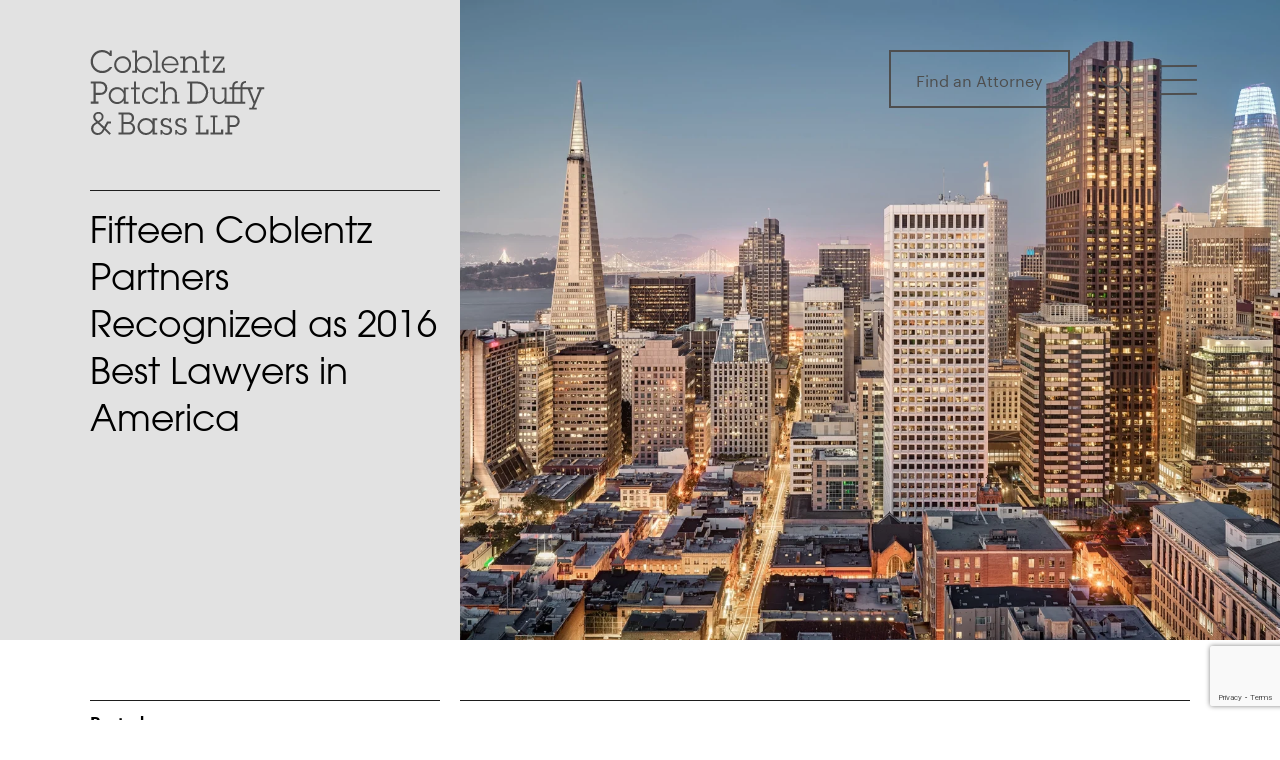

--- FILE ---
content_type: text/html; charset=utf-8
request_url: https://www.google.com/recaptcha/api2/anchor?ar=1&k=6Ld8l8EqAAAAAATdoaiWcpQCwkiYhgpXBD3DHlh2&co=aHR0cHM6Ly93d3cuY29ibGVudHpsYXcuY29tOjQ0Mw..&hl=en&v=N67nZn4AqZkNcbeMu4prBgzg&size=invisible&anchor-ms=20000&execute-ms=30000&cb=u72m2gvhx2gw
body_size: 48452
content:
<!DOCTYPE HTML><html dir="ltr" lang="en"><head><meta http-equiv="Content-Type" content="text/html; charset=UTF-8">
<meta http-equiv="X-UA-Compatible" content="IE=edge">
<title>reCAPTCHA</title>
<style type="text/css">
/* cyrillic-ext */
@font-face {
  font-family: 'Roboto';
  font-style: normal;
  font-weight: 400;
  font-stretch: 100%;
  src: url(//fonts.gstatic.com/s/roboto/v48/KFO7CnqEu92Fr1ME7kSn66aGLdTylUAMa3GUBHMdazTgWw.woff2) format('woff2');
  unicode-range: U+0460-052F, U+1C80-1C8A, U+20B4, U+2DE0-2DFF, U+A640-A69F, U+FE2E-FE2F;
}
/* cyrillic */
@font-face {
  font-family: 'Roboto';
  font-style: normal;
  font-weight: 400;
  font-stretch: 100%;
  src: url(//fonts.gstatic.com/s/roboto/v48/KFO7CnqEu92Fr1ME7kSn66aGLdTylUAMa3iUBHMdazTgWw.woff2) format('woff2');
  unicode-range: U+0301, U+0400-045F, U+0490-0491, U+04B0-04B1, U+2116;
}
/* greek-ext */
@font-face {
  font-family: 'Roboto';
  font-style: normal;
  font-weight: 400;
  font-stretch: 100%;
  src: url(//fonts.gstatic.com/s/roboto/v48/KFO7CnqEu92Fr1ME7kSn66aGLdTylUAMa3CUBHMdazTgWw.woff2) format('woff2');
  unicode-range: U+1F00-1FFF;
}
/* greek */
@font-face {
  font-family: 'Roboto';
  font-style: normal;
  font-weight: 400;
  font-stretch: 100%;
  src: url(//fonts.gstatic.com/s/roboto/v48/KFO7CnqEu92Fr1ME7kSn66aGLdTylUAMa3-UBHMdazTgWw.woff2) format('woff2');
  unicode-range: U+0370-0377, U+037A-037F, U+0384-038A, U+038C, U+038E-03A1, U+03A3-03FF;
}
/* math */
@font-face {
  font-family: 'Roboto';
  font-style: normal;
  font-weight: 400;
  font-stretch: 100%;
  src: url(//fonts.gstatic.com/s/roboto/v48/KFO7CnqEu92Fr1ME7kSn66aGLdTylUAMawCUBHMdazTgWw.woff2) format('woff2');
  unicode-range: U+0302-0303, U+0305, U+0307-0308, U+0310, U+0312, U+0315, U+031A, U+0326-0327, U+032C, U+032F-0330, U+0332-0333, U+0338, U+033A, U+0346, U+034D, U+0391-03A1, U+03A3-03A9, U+03B1-03C9, U+03D1, U+03D5-03D6, U+03F0-03F1, U+03F4-03F5, U+2016-2017, U+2034-2038, U+203C, U+2040, U+2043, U+2047, U+2050, U+2057, U+205F, U+2070-2071, U+2074-208E, U+2090-209C, U+20D0-20DC, U+20E1, U+20E5-20EF, U+2100-2112, U+2114-2115, U+2117-2121, U+2123-214F, U+2190, U+2192, U+2194-21AE, U+21B0-21E5, U+21F1-21F2, U+21F4-2211, U+2213-2214, U+2216-22FF, U+2308-230B, U+2310, U+2319, U+231C-2321, U+2336-237A, U+237C, U+2395, U+239B-23B7, U+23D0, U+23DC-23E1, U+2474-2475, U+25AF, U+25B3, U+25B7, U+25BD, U+25C1, U+25CA, U+25CC, U+25FB, U+266D-266F, U+27C0-27FF, U+2900-2AFF, U+2B0E-2B11, U+2B30-2B4C, U+2BFE, U+3030, U+FF5B, U+FF5D, U+1D400-1D7FF, U+1EE00-1EEFF;
}
/* symbols */
@font-face {
  font-family: 'Roboto';
  font-style: normal;
  font-weight: 400;
  font-stretch: 100%;
  src: url(//fonts.gstatic.com/s/roboto/v48/KFO7CnqEu92Fr1ME7kSn66aGLdTylUAMaxKUBHMdazTgWw.woff2) format('woff2');
  unicode-range: U+0001-000C, U+000E-001F, U+007F-009F, U+20DD-20E0, U+20E2-20E4, U+2150-218F, U+2190, U+2192, U+2194-2199, U+21AF, U+21E6-21F0, U+21F3, U+2218-2219, U+2299, U+22C4-22C6, U+2300-243F, U+2440-244A, U+2460-24FF, U+25A0-27BF, U+2800-28FF, U+2921-2922, U+2981, U+29BF, U+29EB, U+2B00-2BFF, U+4DC0-4DFF, U+FFF9-FFFB, U+10140-1018E, U+10190-1019C, U+101A0, U+101D0-101FD, U+102E0-102FB, U+10E60-10E7E, U+1D2C0-1D2D3, U+1D2E0-1D37F, U+1F000-1F0FF, U+1F100-1F1AD, U+1F1E6-1F1FF, U+1F30D-1F30F, U+1F315, U+1F31C, U+1F31E, U+1F320-1F32C, U+1F336, U+1F378, U+1F37D, U+1F382, U+1F393-1F39F, U+1F3A7-1F3A8, U+1F3AC-1F3AF, U+1F3C2, U+1F3C4-1F3C6, U+1F3CA-1F3CE, U+1F3D4-1F3E0, U+1F3ED, U+1F3F1-1F3F3, U+1F3F5-1F3F7, U+1F408, U+1F415, U+1F41F, U+1F426, U+1F43F, U+1F441-1F442, U+1F444, U+1F446-1F449, U+1F44C-1F44E, U+1F453, U+1F46A, U+1F47D, U+1F4A3, U+1F4B0, U+1F4B3, U+1F4B9, U+1F4BB, U+1F4BF, U+1F4C8-1F4CB, U+1F4D6, U+1F4DA, U+1F4DF, U+1F4E3-1F4E6, U+1F4EA-1F4ED, U+1F4F7, U+1F4F9-1F4FB, U+1F4FD-1F4FE, U+1F503, U+1F507-1F50B, U+1F50D, U+1F512-1F513, U+1F53E-1F54A, U+1F54F-1F5FA, U+1F610, U+1F650-1F67F, U+1F687, U+1F68D, U+1F691, U+1F694, U+1F698, U+1F6AD, U+1F6B2, U+1F6B9-1F6BA, U+1F6BC, U+1F6C6-1F6CF, U+1F6D3-1F6D7, U+1F6E0-1F6EA, U+1F6F0-1F6F3, U+1F6F7-1F6FC, U+1F700-1F7FF, U+1F800-1F80B, U+1F810-1F847, U+1F850-1F859, U+1F860-1F887, U+1F890-1F8AD, U+1F8B0-1F8BB, U+1F8C0-1F8C1, U+1F900-1F90B, U+1F93B, U+1F946, U+1F984, U+1F996, U+1F9E9, U+1FA00-1FA6F, U+1FA70-1FA7C, U+1FA80-1FA89, U+1FA8F-1FAC6, U+1FACE-1FADC, U+1FADF-1FAE9, U+1FAF0-1FAF8, U+1FB00-1FBFF;
}
/* vietnamese */
@font-face {
  font-family: 'Roboto';
  font-style: normal;
  font-weight: 400;
  font-stretch: 100%;
  src: url(//fonts.gstatic.com/s/roboto/v48/KFO7CnqEu92Fr1ME7kSn66aGLdTylUAMa3OUBHMdazTgWw.woff2) format('woff2');
  unicode-range: U+0102-0103, U+0110-0111, U+0128-0129, U+0168-0169, U+01A0-01A1, U+01AF-01B0, U+0300-0301, U+0303-0304, U+0308-0309, U+0323, U+0329, U+1EA0-1EF9, U+20AB;
}
/* latin-ext */
@font-face {
  font-family: 'Roboto';
  font-style: normal;
  font-weight: 400;
  font-stretch: 100%;
  src: url(//fonts.gstatic.com/s/roboto/v48/KFO7CnqEu92Fr1ME7kSn66aGLdTylUAMa3KUBHMdazTgWw.woff2) format('woff2');
  unicode-range: U+0100-02BA, U+02BD-02C5, U+02C7-02CC, U+02CE-02D7, U+02DD-02FF, U+0304, U+0308, U+0329, U+1D00-1DBF, U+1E00-1E9F, U+1EF2-1EFF, U+2020, U+20A0-20AB, U+20AD-20C0, U+2113, U+2C60-2C7F, U+A720-A7FF;
}
/* latin */
@font-face {
  font-family: 'Roboto';
  font-style: normal;
  font-weight: 400;
  font-stretch: 100%;
  src: url(//fonts.gstatic.com/s/roboto/v48/KFO7CnqEu92Fr1ME7kSn66aGLdTylUAMa3yUBHMdazQ.woff2) format('woff2');
  unicode-range: U+0000-00FF, U+0131, U+0152-0153, U+02BB-02BC, U+02C6, U+02DA, U+02DC, U+0304, U+0308, U+0329, U+2000-206F, U+20AC, U+2122, U+2191, U+2193, U+2212, U+2215, U+FEFF, U+FFFD;
}
/* cyrillic-ext */
@font-face {
  font-family: 'Roboto';
  font-style: normal;
  font-weight: 500;
  font-stretch: 100%;
  src: url(//fonts.gstatic.com/s/roboto/v48/KFO7CnqEu92Fr1ME7kSn66aGLdTylUAMa3GUBHMdazTgWw.woff2) format('woff2');
  unicode-range: U+0460-052F, U+1C80-1C8A, U+20B4, U+2DE0-2DFF, U+A640-A69F, U+FE2E-FE2F;
}
/* cyrillic */
@font-face {
  font-family: 'Roboto';
  font-style: normal;
  font-weight: 500;
  font-stretch: 100%;
  src: url(//fonts.gstatic.com/s/roboto/v48/KFO7CnqEu92Fr1ME7kSn66aGLdTylUAMa3iUBHMdazTgWw.woff2) format('woff2');
  unicode-range: U+0301, U+0400-045F, U+0490-0491, U+04B0-04B1, U+2116;
}
/* greek-ext */
@font-face {
  font-family: 'Roboto';
  font-style: normal;
  font-weight: 500;
  font-stretch: 100%;
  src: url(//fonts.gstatic.com/s/roboto/v48/KFO7CnqEu92Fr1ME7kSn66aGLdTylUAMa3CUBHMdazTgWw.woff2) format('woff2');
  unicode-range: U+1F00-1FFF;
}
/* greek */
@font-face {
  font-family: 'Roboto';
  font-style: normal;
  font-weight: 500;
  font-stretch: 100%;
  src: url(//fonts.gstatic.com/s/roboto/v48/KFO7CnqEu92Fr1ME7kSn66aGLdTylUAMa3-UBHMdazTgWw.woff2) format('woff2');
  unicode-range: U+0370-0377, U+037A-037F, U+0384-038A, U+038C, U+038E-03A1, U+03A3-03FF;
}
/* math */
@font-face {
  font-family: 'Roboto';
  font-style: normal;
  font-weight: 500;
  font-stretch: 100%;
  src: url(//fonts.gstatic.com/s/roboto/v48/KFO7CnqEu92Fr1ME7kSn66aGLdTylUAMawCUBHMdazTgWw.woff2) format('woff2');
  unicode-range: U+0302-0303, U+0305, U+0307-0308, U+0310, U+0312, U+0315, U+031A, U+0326-0327, U+032C, U+032F-0330, U+0332-0333, U+0338, U+033A, U+0346, U+034D, U+0391-03A1, U+03A3-03A9, U+03B1-03C9, U+03D1, U+03D5-03D6, U+03F0-03F1, U+03F4-03F5, U+2016-2017, U+2034-2038, U+203C, U+2040, U+2043, U+2047, U+2050, U+2057, U+205F, U+2070-2071, U+2074-208E, U+2090-209C, U+20D0-20DC, U+20E1, U+20E5-20EF, U+2100-2112, U+2114-2115, U+2117-2121, U+2123-214F, U+2190, U+2192, U+2194-21AE, U+21B0-21E5, U+21F1-21F2, U+21F4-2211, U+2213-2214, U+2216-22FF, U+2308-230B, U+2310, U+2319, U+231C-2321, U+2336-237A, U+237C, U+2395, U+239B-23B7, U+23D0, U+23DC-23E1, U+2474-2475, U+25AF, U+25B3, U+25B7, U+25BD, U+25C1, U+25CA, U+25CC, U+25FB, U+266D-266F, U+27C0-27FF, U+2900-2AFF, U+2B0E-2B11, U+2B30-2B4C, U+2BFE, U+3030, U+FF5B, U+FF5D, U+1D400-1D7FF, U+1EE00-1EEFF;
}
/* symbols */
@font-face {
  font-family: 'Roboto';
  font-style: normal;
  font-weight: 500;
  font-stretch: 100%;
  src: url(//fonts.gstatic.com/s/roboto/v48/KFO7CnqEu92Fr1ME7kSn66aGLdTylUAMaxKUBHMdazTgWw.woff2) format('woff2');
  unicode-range: U+0001-000C, U+000E-001F, U+007F-009F, U+20DD-20E0, U+20E2-20E4, U+2150-218F, U+2190, U+2192, U+2194-2199, U+21AF, U+21E6-21F0, U+21F3, U+2218-2219, U+2299, U+22C4-22C6, U+2300-243F, U+2440-244A, U+2460-24FF, U+25A0-27BF, U+2800-28FF, U+2921-2922, U+2981, U+29BF, U+29EB, U+2B00-2BFF, U+4DC0-4DFF, U+FFF9-FFFB, U+10140-1018E, U+10190-1019C, U+101A0, U+101D0-101FD, U+102E0-102FB, U+10E60-10E7E, U+1D2C0-1D2D3, U+1D2E0-1D37F, U+1F000-1F0FF, U+1F100-1F1AD, U+1F1E6-1F1FF, U+1F30D-1F30F, U+1F315, U+1F31C, U+1F31E, U+1F320-1F32C, U+1F336, U+1F378, U+1F37D, U+1F382, U+1F393-1F39F, U+1F3A7-1F3A8, U+1F3AC-1F3AF, U+1F3C2, U+1F3C4-1F3C6, U+1F3CA-1F3CE, U+1F3D4-1F3E0, U+1F3ED, U+1F3F1-1F3F3, U+1F3F5-1F3F7, U+1F408, U+1F415, U+1F41F, U+1F426, U+1F43F, U+1F441-1F442, U+1F444, U+1F446-1F449, U+1F44C-1F44E, U+1F453, U+1F46A, U+1F47D, U+1F4A3, U+1F4B0, U+1F4B3, U+1F4B9, U+1F4BB, U+1F4BF, U+1F4C8-1F4CB, U+1F4D6, U+1F4DA, U+1F4DF, U+1F4E3-1F4E6, U+1F4EA-1F4ED, U+1F4F7, U+1F4F9-1F4FB, U+1F4FD-1F4FE, U+1F503, U+1F507-1F50B, U+1F50D, U+1F512-1F513, U+1F53E-1F54A, U+1F54F-1F5FA, U+1F610, U+1F650-1F67F, U+1F687, U+1F68D, U+1F691, U+1F694, U+1F698, U+1F6AD, U+1F6B2, U+1F6B9-1F6BA, U+1F6BC, U+1F6C6-1F6CF, U+1F6D3-1F6D7, U+1F6E0-1F6EA, U+1F6F0-1F6F3, U+1F6F7-1F6FC, U+1F700-1F7FF, U+1F800-1F80B, U+1F810-1F847, U+1F850-1F859, U+1F860-1F887, U+1F890-1F8AD, U+1F8B0-1F8BB, U+1F8C0-1F8C1, U+1F900-1F90B, U+1F93B, U+1F946, U+1F984, U+1F996, U+1F9E9, U+1FA00-1FA6F, U+1FA70-1FA7C, U+1FA80-1FA89, U+1FA8F-1FAC6, U+1FACE-1FADC, U+1FADF-1FAE9, U+1FAF0-1FAF8, U+1FB00-1FBFF;
}
/* vietnamese */
@font-face {
  font-family: 'Roboto';
  font-style: normal;
  font-weight: 500;
  font-stretch: 100%;
  src: url(//fonts.gstatic.com/s/roboto/v48/KFO7CnqEu92Fr1ME7kSn66aGLdTylUAMa3OUBHMdazTgWw.woff2) format('woff2');
  unicode-range: U+0102-0103, U+0110-0111, U+0128-0129, U+0168-0169, U+01A0-01A1, U+01AF-01B0, U+0300-0301, U+0303-0304, U+0308-0309, U+0323, U+0329, U+1EA0-1EF9, U+20AB;
}
/* latin-ext */
@font-face {
  font-family: 'Roboto';
  font-style: normal;
  font-weight: 500;
  font-stretch: 100%;
  src: url(//fonts.gstatic.com/s/roboto/v48/KFO7CnqEu92Fr1ME7kSn66aGLdTylUAMa3KUBHMdazTgWw.woff2) format('woff2');
  unicode-range: U+0100-02BA, U+02BD-02C5, U+02C7-02CC, U+02CE-02D7, U+02DD-02FF, U+0304, U+0308, U+0329, U+1D00-1DBF, U+1E00-1E9F, U+1EF2-1EFF, U+2020, U+20A0-20AB, U+20AD-20C0, U+2113, U+2C60-2C7F, U+A720-A7FF;
}
/* latin */
@font-face {
  font-family: 'Roboto';
  font-style: normal;
  font-weight: 500;
  font-stretch: 100%;
  src: url(//fonts.gstatic.com/s/roboto/v48/KFO7CnqEu92Fr1ME7kSn66aGLdTylUAMa3yUBHMdazQ.woff2) format('woff2');
  unicode-range: U+0000-00FF, U+0131, U+0152-0153, U+02BB-02BC, U+02C6, U+02DA, U+02DC, U+0304, U+0308, U+0329, U+2000-206F, U+20AC, U+2122, U+2191, U+2193, U+2212, U+2215, U+FEFF, U+FFFD;
}
/* cyrillic-ext */
@font-face {
  font-family: 'Roboto';
  font-style: normal;
  font-weight: 900;
  font-stretch: 100%;
  src: url(//fonts.gstatic.com/s/roboto/v48/KFO7CnqEu92Fr1ME7kSn66aGLdTylUAMa3GUBHMdazTgWw.woff2) format('woff2');
  unicode-range: U+0460-052F, U+1C80-1C8A, U+20B4, U+2DE0-2DFF, U+A640-A69F, U+FE2E-FE2F;
}
/* cyrillic */
@font-face {
  font-family: 'Roboto';
  font-style: normal;
  font-weight: 900;
  font-stretch: 100%;
  src: url(//fonts.gstatic.com/s/roboto/v48/KFO7CnqEu92Fr1ME7kSn66aGLdTylUAMa3iUBHMdazTgWw.woff2) format('woff2');
  unicode-range: U+0301, U+0400-045F, U+0490-0491, U+04B0-04B1, U+2116;
}
/* greek-ext */
@font-face {
  font-family: 'Roboto';
  font-style: normal;
  font-weight: 900;
  font-stretch: 100%;
  src: url(//fonts.gstatic.com/s/roboto/v48/KFO7CnqEu92Fr1ME7kSn66aGLdTylUAMa3CUBHMdazTgWw.woff2) format('woff2');
  unicode-range: U+1F00-1FFF;
}
/* greek */
@font-face {
  font-family: 'Roboto';
  font-style: normal;
  font-weight: 900;
  font-stretch: 100%;
  src: url(//fonts.gstatic.com/s/roboto/v48/KFO7CnqEu92Fr1ME7kSn66aGLdTylUAMa3-UBHMdazTgWw.woff2) format('woff2');
  unicode-range: U+0370-0377, U+037A-037F, U+0384-038A, U+038C, U+038E-03A1, U+03A3-03FF;
}
/* math */
@font-face {
  font-family: 'Roboto';
  font-style: normal;
  font-weight: 900;
  font-stretch: 100%;
  src: url(//fonts.gstatic.com/s/roboto/v48/KFO7CnqEu92Fr1ME7kSn66aGLdTylUAMawCUBHMdazTgWw.woff2) format('woff2');
  unicode-range: U+0302-0303, U+0305, U+0307-0308, U+0310, U+0312, U+0315, U+031A, U+0326-0327, U+032C, U+032F-0330, U+0332-0333, U+0338, U+033A, U+0346, U+034D, U+0391-03A1, U+03A3-03A9, U+03B1-03C9, U+03D1, U+03D5-03D6, U+03F0-03F1, U+03F4-03F5, U+2016-2017, U+2034-2038, U+203C, U+2040, U+2043, U+2047, U+2050, U+2057, U+205F, U+2070-2071, U+2074-208E, U+2090-209C, U+20D0-20DC, U+20E1, U+20E5-20EF, U+2100-2112, U+2114-2115, U+2117-2121, U+2123-214F, U+2190, U+2192, U+2194-21AE, U+21B0-21E5, U+21F1-21F2, U+21F4-2211, U+2213-2214, U+2216-22FF, U+2308-230B, U+2310, U+2319, U+231C-2321, U+2336-237A, U+237C, U+2395, U+239B-23B7, U+23D0, U+23DC-23E1, U+2474-2475, U+25AF, U+25B3, U+25B7, U+25BD, U+25C1, U+25CA, U+25CC, U+25FB, U+266D-266F, U+27C0-27FF, U+2900-2AFF, U+2B0E-2B11, U+2B30-2B4C, U+2BFE, U+3030, U+FF5B, U+FF5D, U+1D400-1D7FF, U+1EE00-1EEFF;
}
/* symbols */
@font-face {
  font-family: 'Roboto';
  font-style: normal;
  font-weight: 900;
  font-stretch: 100%;
  src: url(//fonts.gstatic.com/s/roboto/v48/KFO7CnqEu92Fr1ME7kSn66aGLdTylUAMaxKUBHMdazTgWw.woff2) format('woff2');
  unicode-range: U+0001-000C, U+000E-001F, U+007F-009F, U+20DD-20E0, U+20E2-20E4, U+2150-218F, U+2190, U+2192, U+2194-2199, U+21AF, U+21E6-21F0, U+21F3, U+2218-2219, U+2299, U+22C4-22C6, U+2300-243F, U+2440-244A, U+2460-24FF, U+25A0-27BF, U+2800-28FF, U+2921-2922, U+2981, U+29BF, U+29EB, U+2B00-2BFF, U+4DC0-4DFF, U+FFF9-FFFB, U+10140-1018E, U+10190-1019C, U+101A0, U+101D0-101FD, U+102E0-102FB, U+10E60-10E7E, U+1D2C0-1D2D3, U+1D2E0-1D37F, U+1F000-1F0FF, U+1F100-1F1AD, U+1F1E6-1F1FF, U+1F30D-1F30F, U+1F315, U+1F31C, U+1F31E, U+1F320-1F32C, U+1F336, U+1F378, U+1F37D, U+1F382, U+1F393-1F39F, U+1F3A7-1F3A8, U+1F3AC-1F3AF, U+1F3C2, U+1F3C4-1F3C6, U+1F3CA-1F3CE, U+1F3D4-1F3E0, U+1F3ED, U+1F3F1-1F3F3, U+1F3F5-1F3F7, U+1F408, U+1F415, U+1F41F, U+1F426, U+1F43F, U+1F441-1F442, U+1F444, U+1F446-1F449, U+1F44C-1F44E, U+1F453, U+1F46A, U+1F47D, U+1F4A3, U+1F4B0, U+1F4B3, U+1F4B9, U+1F4BB, U+1F4BF, U+1F4C8-1F4CB, U+1F4D6, U+1F4DA, U+1F4DF, U+1F4E3-1F4E6, U+1F4EA-1F4ED, U+1F4F7, U+1F4F9-1F4FB, U+1F4FD-1F4FE, U+1F503, U+1F507-1F50B, U+1F50D, U+1F512-1F513, U+1F53E-1F54A, U+1F54F-1F5FA, U+1F610, U+1F650-1F67F, U+1F687, U+1F68D, U+1F691, U+1F694, U+1F698, U+1F6AD, U+1F6B2, U+1F6B9-1F6BA, U+1F6BC, U+1F6C6-1F6CF, U+1F6D3-1F6D7, U+1F6E0-1F6EA, U+1F6F0-1F6F3, U+1F6F7-1F6FC, U+1F700-1F7FF, U+1F800-1F80B, U+1F810-1F847, U+1F850-1F859, U+1F860-1F887, U+1F890-1F8AD, U+1F8B0-1F8BB, U+1F8C0-1F8C1, U+1F900-1F90B, U+1F93B, U+1F946, U+1F984, U+1F996, U+1F9E9, U+1FA00-1FA6F, U+1FA70-1FA7C, U+1FA80-1FA89, U+1FA8F-1FAC6, U+1FACE-1FADC, U+1FADF-1FAE9, U+1FAF0-1FAF8, U+1FB00-1FBFF;
}
/* vietnamese */
@font-face {
  font-family: 'Roboto';
  font-style: normal;
  font-weight: 900;
  font-stretch: 100%;
  src: url(//fonts.gstatic.com/s/roboto/v48/KFO7CnqEu92Fr1ME7kSn66aGLdTylUAMa3OUBHMdazTgWw.woff2) format('woff2');
  unicode-range: U+0102-0103, U+0110-0111, U+0128-0129, U+0168-0169, U+01A0-01A1, U+01AF-01B0, U+0300-0301, U+0303-0304, U+0308-0309, U+0323, U+0329, U+1EA0-1EF9, U+20AB;
}
/* latin-ext */
@font-face {
  font-family: 'Roboto';
  font-style: normal;
  font-weight: 900;
  font-stretch: 100%;
  src: url(//fonts.gstatic.com/s/roboto/v48/KFO7CnqEu92Fr1ME7kSn66aGLdTylUAMa3KUBHMdazTgWw.woff2) format('woff2');
  unicode-range: U+0100-02BA, U+02BD-02C5, U+02C7-02CC, U+02CE-02D7, U+02DD-02FF, U+0304, U+0308, U+0329, U+1D00-1DBF, U+1E00-1E9F, U+1EF2-1EFF, U+2020, U+20A0-20AB, U+20AD-20C0, U+2113, U+2C60-2C7F, U+A720-A7FF;
}
/* latin */
@font-face {
  font-family: 'Roboto';
  font-style: normal;
  font-weight: 900;
  font-stretch: 100%;
  src: url(//fonts.gstatic.com/s/roboto/v48/KFO7CnqEu92Fr1ME7kSn66aGLdTylUAMa3yUBHMdazQ.woff2) format('woff2');
  unicode-range: U+0000-00FF, U+0131, U+0152-0153, U+02BB-02BC, U+02C6, U+02DA, U+02DC, U+0304, U+0308, U+0329, U+2000-206F, U+20AC, U+2122, U+2191, U+2193, U+2212, U+2215, U+FEFF, U+FFFD;
}

</style>
<link rel="stylesheet" type="text/css" href="https://www.gstatic.com/recaptcha/releases/N67nZn4AqZkNcbeMu4prBgzg/styles__ltr.css">
<script nonce="vEkrsyMcMRVieu4reoWtiA" type="text/javascript">window['__recaptcha_api'] = 'https://www.google.com/recaptcha/api2/';</script>
<script type="text/javascript" src="https://www.gstatic.com/recaptcha/releases/N67nZn4AqZkNcbeMu4prBgzg/recaptcha__en.js" nonce="vEkrsyMcMRVieu4reoWtiA">
      
    </script></head>
<body><div id="rc-anchor-alert" class="rc-anchor-alert"></div>
<input type="hidden" id="recaptcha-token" value="[base64]">
<script type="text/javascript" nonce="vEkrsyMcMRVieu4reoWtiA">
      recaptcha.anchor.Main.init("[\x22ainput\x22,[\x22bgdata\x22,\x22\x22,\[base64]/[base64]/[base64]/[base64]/[base64]/UltsKytdPUU6KEU8MjA0OD9SW2wrK109RT4+NnwxOTI6KChFJjY0NTEyKT09NTUyOTYmJk0rMTxjLmxlbmd0aCYmKGMuY2hhckNvZGVBdChNKzEpJjY0NTEyKT09NTYzMjA/[base64]/[base64]/[base64]/[base64]/[base64]/[base64]/[base64]\x22,\[base64]\\u003d\x22,\[base64]/[base64]/woDDncO4wrjCksKELwjDiUzDrsOTKsOiw7hsQEs6YSvDtVpxwoHDhWpwQcOHwozCicOYUDsRwpcmwp/DtRfDtncJwpotXsOICDthw4DDtmTCjRNPbXjCky5vTcKiEsOjwoLDlUISwrl6YMOfw7LDg8K1FcKpw77Du8K3w69Lw7cZV8Kkwq3DqMKcFzZ3e8OxS8O8I8OzwotmRXl/wr0iw5kLSjgMCBDDqktcH8KbZEsHY00ew6pDK8K0w5DCgcOOFRkQw51rDsK9FMO9wps9ZmTCjnU5T8K1ZD3DuMOoCMODwoNxO8Kkw73DhCIQw40Vw6JsVcKeIwDCtcOUB8KtwrPDicOQwqg1bX/CkHHDoCslwpEnw6LChcKRZV3Ds8OkC1XDkMO+fsK4VxLCuhlrw51hwq7CrB4+CcOYEhkwwpU4UMKcwp3DqGnCjkzDiXjDncOnwr/DtsKyZMOzcEcvw7BscmdNdMORWEjCrsKhAMKFw58fOwzDuxMjbXrDmcKgw4YuUMKjUwpyw5QrwoYXwphew4rCp0DCk8KWCzgSS8KDX8OYd8KmVX5Nw73DkWU3w70Vai/CocOBwpU3Z3tzwogEw53Cp8KmDcKhLgptXlPCk8K/e8KlUsO/W18+MXLDhsKAScOBw7TDsCzDnGBAY1jDmAQ/W2gYw4XDmxLDih/DokjCj8OMw4vDvcOCNMOVD8OawqxOb39aTMOAwo7Cn8KOUMOid2RMHsOnw4Nvw4rDgElswrnDkcOPwpQgwq9OwofDrDTDjEXDtlHCm8KJfcK+Yjx2wqPDtlTDlxEMekvCshLCrcO7w7vDg8OraVhJwqrDvMKccmPCmsOBw4dPw51DZsKqMcO+DsKEwq90YsOUw7xGw6/Cnxp1BmlCL8OKw61/[base64]/DrnfDpsK4N8KHwpp1RcK/BcK1dsO5wrHDhVtvwovCh8ObwoQyw4LDscO0w4nCp3DDk8O6w6YYGDHDrMO0cB1AJcKfw5k3w5sJGxZuwo4WwppqWijCgS9FPcOCGcOzCsOZwoYYw48HwqzDgmJURWjDsQU0w690Pn94GMK6w4XDogEWYnrCh0/[base64]/RsOCw65Kw5BCwqfDrFLDnsO0OsOUe3hAwoRQw60xZUlEwqxDw7DCtAkUw7h8RMOgwrbDocODwopKScOuaw5nwrwHcsO4w7bDow7DnGIlHidJwpY0wp3Dn8KJw7fDtsKNw7DDmcKlasOLwpfDmmQyF8K+dsOuwpdcw4bDhsOIVHvDh8OEHjDCnsOOfcOFDSt/w6LCiwzDtUvDv8KCw7fDmMKZKXpzDsOdw6cgZVB9w4HDizwfP8KYw5vDo8KnBw/CtgFrHDXCpCzDhMKmwrbCiQjCqsK7w4nCvTLCrBrDthw0WcOtSXgcQx7DhB96LFICwoXDo8KkK3ZqfT7CgcOHwqUXHHFDcijCvsKbwq3CsMKtw5TCgiPDkMOvwp7CuXh2wrrDn8OMw5/[base64]/CsTXDviklRB5nNx/[base64]/B8KGHMKBaUUPKAUfD8KCw7gnw4pbw6vDnMKRE8OGwpcHw7LDolBLw5ZAVMOjwp07eEMww4UMacK8w7leGcKCwrvDtcONw5gAwqIXwo57RDsAHcO/wpAQEMKuwp/DgcKEw5Z5AsKgHgkhwoM6ZMKbw5vDrSINwrbDtkUvwqRFwoLCssODw6PDs8KOwqDCm11MwqfDszQVCn3Cv8KMw7hjC2lJJVHCpznCvWJxwoBBwrjDslF+wpzCtQzCpSbCtsK/Px7Dp03Cm0tldRLDs8KfSUJBw4bDsk3Dj0/Dukxhw4LDmMOCwrTDvzN6w7MATcOJIcOIw5HCn8OxTsKmSsOSwrvDq8K6GMOFIcOQHcKywrnCiMKZw6Ejwo7DtQMCw7pswpRDw6EDwrLDkA/DgETDh8OawrLCr2EJwqbCvMOwJEswwqDDkV/CoybDtk7DtDFuwo4Lw78Aw68BHyp0PV95H8O/BMOEwqIXw4DCo3dIICItw7PCrsO4cMOzSVQiwozDtMKCw4HDtsKqwoY3w67Cg8KwPsKAw6PDtcK9QiB5w6HCsFDDhWDCv2HDpjHCiiXDm1ECZnoGwqRdwpjDo2Zlwr3CqcOawrHDh8OYwpkxwp4lQ8OnwrIZB2I2w55WOMOvwoFIwpEbQFAxw4gLUQ3CvcO5FzdLwr/DkHzDpMKAwq3ChsKpwrzDq8KPHsK/d8K8wpsHEDVrL3/CkcK2aMO/X8KsMcKAwoDDnRbCpiLDjF1mTUEuM8K2RXTCiC/Dml/DmcOxdsOuEMOIwqNOeF7DuMOfw5zDjMKoPsKdwr16w4vDsUbCmEZ+E3E6wpzDtsOYw6/CpsK9wq58w7NuCsOTMlnCpsOww4oewq/DlUbDnEF4w6/[base64]/[base64]/DqjHCgGU/bHMZf8OHw78aHsODw5LCtsOZw5kqEHRPwoPColjCjsO8XgBsMUPCpwfDuw44Qkl4w6LDmUt1VsK3bsKHChvCocOSw5XCpT3DtMOGXUjDosO/[base64]/CkgnDksKkw64Nw5zDrcKPLjLCoVnDkQNCVnfDpcKPwrrCssKjAsKtw4pkwpDDuQ10w5nCskV1WsKkw7/ClcKcBMKSwrYKwqLDscOMYMK1wr3CunXCt8KBPXZsICdfwp3CozfCtsKQwocrwp7CksKFw6DCoMK6wpd2BgYZw48Tw7goWwIkXcKEFXrCpQRZbMOVw7svw4ZVw5/CtyfCvsK6NWnDnMKNw6M8w6UpIsOPwqbCp0t4CMKcw7NCQnjDriYqw4HDpR/[base64]/XD/ChEIjBcKODlfCqn0Aw7LDksKGaMOnw6bCtXLCvcK0wqlpwqNhUMKUw5/Dk8Ofw4wIw5DDocKEwqDDnRDCsgXCtWvCisKyw5bDix/CpMOWwovDjMK6FVg8w651wqNKNMO/elHDhcKLUhDDg8ORB27CnxjDhMKXKMOLeR4jwo7Ct1gaw5wdw7swwoPCsGjDuMK/DMK9w61DVXg/c8OWY8KJcG3CoFgQwrA4fkYww7TDqMKycwDDvmnCv8KYOEDDocKtWD5UJsKxw6nCqBFbw73DoMKLw4fCt1AbUsOpZgoGcwNbw74ERWNwa8KGw6pOAlZha2rDn8K/w5vDnsK9w4NUexBkwqzCvibDnDXDqcOJwq85PMKmBnxxw6tmEsK1wrghA8Ozw7sawpbDvXrCkMO6A8ObXcK7GsKOO8K/fsOmw6N0G1HDvS/DoVwVwqllwpMZFVojTMKGPsOBDMORXMO4LMOmwp/CnBXCl8KFwr0ecMOnKMORwrx8N8KzasKuwq/Dug1Gw4I7bTLCgMKrXcO6T8K+woxVwqLCscO7JEVbfcKncMOdeMKzcSxqA8OGw5vDhRTCl8K/wrl1TMKdM1VpcsKTw4vDgcONRMOdwoYHM8OywpEKYlbClhHDnMO8w493QsK3wrQtMysFw7g0DMOdOMK2w6sLesKxMjNRwqjCgsKEwpxaw5/DnsOwJEvCvyrCnW0TOcKmw40xw6/[base64]/Cqk5uOcKyPcOswrcBBjkJwq8ew53CvD14CMOAfcKIYD/DoQVRYcODw7PCt8O8dsO7w6hxw7zDjzIXf3drE8O8EXfClcODw5IhF8O/woEyJnQTwo/DvcOmwojCoMKaHMKBw6gsFcKkwo7DnTLCpcKbTsKHwpsyw4/DsBQdXiPCjcKqNklcHsOXJxZMBgvDjQbDtMKAw5LDqwgUNj0tL3rCkMOfWMK1ZS4Gwo8lAsO8w5xuJMOnMcOuwr1eOGd/wovDjsKSWm7Dm8KYw4ptw6/DlcKxwqbDm2zDosOIwpYcb8KnVFPDrsOvw4HDl0FaBsO3wodiwrPCqisPw7DDh8Kpw6zDosKow5gUw6fCoMOFwpx8MUB6MUo7dDjChhNyM2kuVCwBwp4ywppEdMOCw4IPPTjDt8OfBsK4wrYVw5gJw4LCrcKsRXVNLlPDoEsewrPDkAIGw7/[base64]/DlRJVd8KpwqRyw4/CuMOtIMO9w7oBw4xscGTCusOGwoVqNyTCkh5rwpPDhcKBLcO2wplVL8KIwpTDm8Onw77DkQ3CkMKtw65oQwjDqcK+bMKHJcKifAtIIg5PA2vClcKfw6nCvw/DqcKtwqA3V8O4w49/FMK0csOrMMO8K1nDojTDt8OoLGjCgMKPGVIfesK/KQseEcOnQwzDmsKwwphUw5fDlcKFwp1qwpoawqPDnCTDk2jCoMKpBMKMLgHDlsKZCETClMKcKcONw5saw71nKUYww4wZEhjCr8K9w47Do3NNwpZTMcKUF8OTasK8wokEVVkow6XCkMK8C8KzwqLCnMOVaxByccKowqTDtMK/w7PDgsKuPW3CocOsw5rDtmPDuHTDgDI9e3zDhsKKwqxcHcKnw5YJN8ORZsOUw6kfYGDCgAjCvh3Dh3jDt8OFHgXDth8ww5fDjCTCpMOxKVJaw5rClsOjw787w4F7BGhbeAFtAMKdw6Vcw5Ubw6jDoQ1Kw7cLw5ttwptXwq/CsMK+EcOjC2tgIMKKwplpHMOvw4fDuMKAw5N7KsOgwq4vC351DMOmUHrDsMK7wo9rw4MGw6HDosOxCMKDbkPDlMOSwrYnP8O9WCZAKcKTSi0RPFVYZcKaaFnDgBPChh5DClzDsWsxwrVgwrguw5XCqcKwwq/CoMKGY8K0NGPDm3fDtiUGDMK2a8KnYQETw5zDpQt/JsK5wo5CwqIgw5JhwpIvwqTDnMOJQMOydsKjcXwfwq1mw4cxw4fDi3ItQ1bDqFNFF1ZbwrtgbQpqwrcjcSHCqsOeGAAKSkc0w57DhhpmfsO9w7MUw7HCp8KuPglyw7/DphJbw4ATR3rCm1JsGsOdw7hMw6DCv8OmZMK9G3jDii5bwrPCosOYXgRBwp7CkzcVwpfCoXrDssONwosHAMOSwqhsTMOEFDvDlQVQwqNGw4U/wozCsmnDlMKvEAjDnjjDjV3DgA/[base64]/DiMOCwqNMwofDuhPDlwHDoEZpScK+IUDCsyvDoizCv8OYw40Dw4LCv8OjGiPDkjtiwrhgZcKHNWLDvzA6a0LDksK2c3JewqtKw7l/w60lwo12WsKsN8Kfw7BGwq9/EsKOS8Obw7M3w7fDunJ9wrFSwpnCgsKxw5bCqD1dw4/CqcOPK8K9w6XCh8OdwrBmdzcxBMOeQsOnLjsOwotHMMOrwrTDqho0AxjCqMKmwrZiN8K6eX/[base64]/[base64]/[base64]/CssKvK8OIw67DlMOvw7fCnHPCiH9qw5/CkMORwpsuw6E3w5fCjMK8w7QYasKlM8OUWMK+w5bDhX4FXB83w4bConEAwrPCssOUw6BCMsK/w7dZw4zCgsKYw4hMwrwVHANRBsONw6tdwod9RnHDtcKiIz8cw58OT27CtcObwpZpdcKcwr/DulY8wrRGw43DlVXDkls+w7LDuT5vGRlBXlc1WsOQwoxTwoVsW8OKwq51w54YchvDgsKDw5tewoFpDMOowp/[base64]/wrTClcKoeMKOa8OSw73DtHgWw6/CgCzDocKDXkDCr3gBcsOYe8OCwpPCqxNXRMKDKsOGw4YRS8OnZh0sWyrCrAgSw4XDpMKvw7JEwq4fOldbOWLCukLDssOmw659QDdWwr7Dok7Dilp/MyskXsOwwrd0EEx8XcOMw7rCncOoVMKmwqFlP0chJcOvw7U3PsKaw7jDqMO8OMOyMgxnwrDDrlvDuMOgcgzCqcKaZVU/[base64]/[base64]/WsONQQ8wVsOLOCJPRMOUw6A/[base64]/eMKMwr/[base64]/CucOqPDXCqcK/[base64]/[base64]/[base64]/dX5KwpU8X2YVIxzCsmJUw7zDqBtLwo0pOwFucMOuCMKNwrANGMK0B0ACw6gwUcOJwpoLc8Oqw4tHw58BLhvDhMOiw5RAN8Ogw5RycsOXQzDCnkvCpmvCkQrCnDXCsCRkL8O2c8Olw64ABxIyNMOiwrPCuxhkX8K/w4c2GMK7HcOAwokLwpM8wrAKw6XCuFfDocOfbsKRHsOUIzvDksKJwoZSHk7ChHNCw6dOw4jCuFM3w6onbWBsSxLCogAULcKNB8Kiw4ZTSsKhw5HDhcOBwo4XIFXCg8Kow4vCjsK/BsKILTZMCDwIwoYPw5cVw4VNw6/CkT3Cg8OMw7UkwqEnXsO5A17Cqyt2w6/CocOnwpLClA3ChlUYUMK0cMKfPMK6QsK3OmLDmyE4PzIQe1fDkQoHw5LCkMOuRcKqw7UOVMONKMK/[base64]/ClxYpVyfCmULDimwbw413w7nDkA8pcEN9asKWw7Jgw7diw7xJw4XCoDbCjSnDm8K2wq3Cq08SQsK4w4nDmTYOb8O5w67Dj8KUw7nDjkrCoWt0csOiF8KDOcKJwp3Du8OeCAtUwpvCjMOHWkUxEMKxInbCqHYvw5lsV1xATsODUHXDg3/[base64]/CuWfCpSHChBMXEcOfLsKFw7TCpcKiw6XDmcOzG8KFw4rDj1jDt0XClDN3wpQ6w717woVeG8Kmw7fDkMOnIcK+wovClA7DvcO1QMONwpfDv8O1woHCssOHw6JMwrB3w5dhZ3fCuQDCiy1UD8KFVMOZcsKAw7/DvCY9w61/TD/CozoDw6MwDwLDhsKpwqbDicKhwpbCmSdcw6LCmcOhDcOTw518w4A/[base64]/[base64]/DiBPCnsK7wrtRQQ/[base64]/HcK/Q2R+fzbDm8KLQRfDr04ewobCoCx6w5gxPGdmRQl3wr/Cu8KTBDY5wrHCojldw4wrw4fCjsOBVQDDl8KXw4LCnDPCjj1kwpTCi8KNUsKTwrTClMOVw5dHwqpTKcKaJsKAO8OTwp7CksKwwrvDpUjCpyzDnMO4V8O+w5rDsMKcTMOIwqUiZh7ClRvDoklMwq/CpDtswo3DpsOnBMOLX8OvaTrDq0TCjsO7GMO3wq5twpDCi8KTwobDtzcXAsORIG/DnG3CtxrDmUjDtFd6wqEnNsOuw7DDl8KSwoxwSnHCvWt2PXfDm8OAQsOBcBdtwog6TcK/KMOLwpDDicKqAFbDncO8wqvCris8wozCrcO6T8OZfsOFNgbChsOLasO1dwIuw48wwpfDiMOiJ8OGZcObwoXCsn/CnGA4w73DpDTDng9HworCjCAPw7JUcW8/[base64]/[base64]/woJRaSvCrsKKYlA0w5PDuMKaw7bDq8OgwrDDrUrDkA3CtmDDq2/DgcKsXzPCqm0XW8KBw7BUwqvCjEnDm8KrCGjDoRzDrMOIfMKuH8KVwovCvWIMw50gwrk+AMKKwr51wrzComDCmcKoTE7Culp1OsOcOCfDpwpnRUgYQcOuwrrCnsK2woBcIATDgcKNCTsXw6pBEwfDil7DksK5eMKXesO3TMKcw7/CuRrDl2rDosKGwr5ewotxKsKaw7vCsC/DpxXDsmvCtBLDkSbCg1fDkQcEdGLDjTwvahJcEcKuUhPDlcOxwpPDpcKAwrhkwoQ2w7rDpUXDm0Zta8OUCx1pKQnCgMOYUTjCuMO4wrPCph5ZPUbClMKtw6ARbcKtwrY/[base64]/[base64]/CgcKtJsOJLMOhwpxCAsOowqsww4TCl8Odwq1Yw7s1wo7DphUZYQPDjMOYV8KewrzDo8KvKMOlcMKQIxvDtMK5w5nDkyRAw5/DusOtFMOKw40pGcO1w4jDpT1bJgIMwq86bT7Dtk1+w5bDk8K6wpADwq7DusOqwr/CmMKyE0rCikXClC/[base64]/DiTU6CcOiwq3CgcOJw5XDhsKawr9xEMKawqk/[base64]/ChUEhdwnClynDlcKlw7bCgsKdHsKcw4JCIsOSw4TCicO6awXDqGzDrkluwo/CgAfCgMKAWT9/ARzClsOmaMOhdELCuXPCv8O/w4VWwq3Cgz3DkFBfw5fDsE/Cnj7DqsONcMKxw5TDvEAFe3fDnDlHXMOTS8OibnQKKGbDpX09a1PCjTt/[base64]/DnMOuwooEwqjDihDDm8OIwo4vw7Utw6RYUDPDvlAawprCgH/[base64]/CnsKRw4rCijnCtsKcw7bCtcOidsO6XnE/J0JaO1LDiVYBw4TCuVrCjMOHYAMvScKRFCTCqxnCsUHDgMOBEMKtKB3DisKfbSbCjcKCKsKMWGHCmAXDrEbDj05gNsKqw7Zhw77DgcOqwpjCnl7DtnxsDV92NmQHScKtR0N5w63DnMOICykrWcKrIHEbwrDDtMOBw6ZOw4LDjCHDvibCk8OUQW/ClgkXOGgOF3hsw4wCw5XCr33ChcOGwrHCp1oEwqDCp2Eaw7HCkQ4qLh7DqVbDscK7w5sBw4DCqcK7w6bDo8Kbw41IQCs3I8KAIWBtw6/DgcOAbsOuecOaIMOuwrDClRQLfsOTe8OowoNew6jDpWnDpyzDssKNw4XCpEkDPcOJDxktAV3DlMO5w6YiworCjMKXGn/CkyUlYMOIw75Ww4Qxwohqw5DDucK2fwjDvcKcwqvDrX7Dk8KvGsObwq42wqXDoF/Cl8OIGcKhFQh3FMKFw5TDkxFoHMKhZcOxwrkmYsO6OzU5G8OYG8O2w7PDsThEC2UAwqnDhMK8MnnCrMKJw6bDghvCpHHDsjPCryAew5vCqsK8w7XDhgUzOkd/[base64]/CucKUw5DDtSbDh8OkVMKqWXVqeQTDs8OoAsOMw4XDucOowpFRw7zDo00hJBDDhhsYXQcFJFRCw4MbQsKmwrV4Il/[base64]/RmRtwptEGsKLwr4BYnrCqCrCiG08w6Fqwo4hPkjDtxDDjsK4wrJBfMO8wp/[base64]/CtWQYwqRQe8KEwoRIVsOnURnCvGBgwo0iw6TDo0B2woJMBMO8VlvClj/CvWx6AUsWwpdywpnCjW1Xw5lhw71ZBhvCgMOuQcOWwp3CthMcbVkxFyfDvsKNw5TDs8KXwrBxOMO+dV9wwpTDlT9Iw4fDq8KVJi/Dp8Oow5IROkHCgQVSw7oGw5/Cg1gSbsOrJGhyw6gkJMK/[base64]/wqZCEMKowpbDn2nDl8KcHhE0wpTDuV8YGcOrw7EQw74lZ8OYTi9xblFMw5llw53CggUyw6zClsK5IFLDhMK8w7HCusODwozCncOpwosowrtfw6TCtn5Bw7bDp3hDwqHDj8Kaw7Q+w4/DlAB+wr/[base64]/wqpPTcOpw5rCnjjCih4awpU3wq5kdcKiL8KoGQzChkVuW8O/wrXDgcK5wrDDjsK6w7rCnDDCjnrDm8KgwoTCnsKBw6rDhgPDs8KgOMOYQHvDjsOqwo3DtsKZw5TChcO+wp1YbsKewpl2TBQKw7c3wq4tUMKmwq3DmWnDi8Kcw6bDlcKJNXkXw5AtwrPCn8OwwroJP8OjOFbDicKkwrTClMOCw5HCui/DklvCvMOGw7PCt8OUwqcYw7ZzIsOow4JRwrdBGMOqwq4IA8Kkw6cdN8KHwrdswrtyw5fCjFnDrE/[base64]/[base64]/DgMO+EcODO8OwwqQUaUV7w5/DuMO9wrgtS0bCkcKowqnCqzs6w4TDscKgdHzCo8KEEnDCt8KKBAbDrw5BwpXCsz3DtzVXw759X8KlJVh+wprChcKtw6PDhcKPw7XDh0tgEsK6w6jCmcKeCUpewpzDhk9Ow6PDlHMTw6rDlMKBUjzCmWHCl8KMLkxow5TCmcK2w6Mhwr3Cm8OIwoJSw5vClMK/DWlbYyAPNcKDw5fDsXo+w5gWHljDjsOWfMK5OsKgWiFDw4jDlTtwwpzCiy/Dj8O4w7Y5TsOKwo5aXcKZQcKfw4cJw6rDqsKtcRLDjMKjw7HDi8KNwqrCj8KsZxEjw7oKcn3Dn8KMwpnCm8Kww7jCqsKrw5TCgCnDmRt7wozDlcO/BRNoLwPDly4swrrCpMKjwq3Dul3ClsKZw6xHw6PCpsKjwo9JVcOIwqTCmiHDthjDkVhdLzPDsl0mcCg9w6ZAW8OVcCEqbw3DmcOhw4Apw69bw4rDjRnDklzDr8KbwrrCv8KZwp0xSsOcDMOqAHV4EcKYw57CtjlTAlTDksKPdF/[base64]/Dh8KMwoNvw4E0wr3Dr8KPworCrcOOMcKLwo/DmsOXwpYncDDCjMKGw4vCpMOQDEzDr8ORwrnCh8KWBSTCuhlmwocIOMKuwpfDgCxJw4cyQ8O+V1s/Xll9wo/CnmwqEMOFSsKkIiocD2FBb8O3wrPDn8KBNcORLHJrD3TCsw9LQi/Co8OAwoTDoxrCrnfDq8OUwqPCmxfDhBnDvcKTLMKxMsKuwrzCsMKgEcOLZMOSw7XCuTTCi0PClwQvw4rDisKzHyxqw7HDhSBOwrxlw41jw7ovC3Bswq9Rw4E0cQpyKlHDhlTCmMOpUCQ2wpVecSHChFwAQsKNSMOgw5fCpgzCvMOvwp/Cq8OzIcOuejjDgQtlwq7Cn1TDpcOswpwnwrHDhMOlYxfDsBVqw5bDriRVWxLDr8OBwowmw4DCnjhQOcKEw4Znw6jCi8KMw5TDnUckw7HCtcKWwoZ9wpl2IsOkw6LCjMKVMsOINMOswqDCvMKdw45Yw57DjMKmw5FoS8KlZ8OgDsO6w7TCm1jDgcOeMgTDvG/CrnQ/[base64]/CmjbDgWrCkh10aMOLOsOpwpI/w4jDkRBwwrHCscKPw5nCkgbCoQ19BxXCh8Klw44oOE9sFsKJw6rDigDDkhR1dxjDlMKswoXCkcKVYMOsw7TCtwM0w5gCXl81BVjDoMOwf8Ksw61Cwq7CqlbDglbDmH9XWcKsFnAuRlpxWcK3KcO7w5zCggfCgcKFw5JgwqDDpAbDqMOOccOrC8OkOFJhLUQ/[base64]/CrA7CrcOiwqfDhULCu8OHwpw8FS0GwoZsw70zwq7CgMKzf8OkLsK1BE7CscKKScKFSz1xw5bDm8KfwqDDsMOFw6jDhsKlw59two/CrcKXTcOiKcOow51Ewq47wqAWF2fDlsKWcsOIw74Iw7hwwrVhLjdgw7pFw6FQDsOPIB9/w6vDrsKuw7/CosKzcQnCvS3DqhrCgFXCl8KQZcOVHQvCiMOMGcKpwqleJCHDnlfDtRjCrQcwwq7CvD8iwrTCtsOfw7FVwr5vDHXDrsOQwrUeHlUsWsO7wobDjsKNfMKXF8KwwpBiB8ORw5LDhcOyDQV/w6XCrzloaBJjw77CjMOoEMKpVT3CiBFIwqhQfGPCv8Omw41nVSRfIMK5wpQZcMOSccObwoduwodQQwfDnU96wqjDtsOqF2N5w502wq4xU8Kkw77Cmm/DjsOBfcO/wovCpgRsJTbDl8Olw7DCmTLDnWUjwopTN2TDncOjwqoxHMOpDsKXXUJdwpfChWk1w5MDTG/DmMOqOERywq9Jw4zCscO4w5gzwr3DscOcQMKGwps7bzcvERkMNcKCNsOpwpkVwqwFw7ZVYcO/fhtnCyEow5TDui/CrMOjCAgedEw9w6bCihppdltVBFjDsk/CoCECal0AworDlUrChRwdYEQoZl8KMMOsw5U9UVDCqMKKwqMXwopMdMOvA8KxNiFRHsOEwoJcw5dyw7/[base64]/wrPCtMKfwrPCrE17w7rCoMOfRiUeOcOYFhDDu2rCqSrDm8ORcsOuw7rCnsOnX1/DucKXw5l+fMKOw6vDvwfCh8KUDivDnVfCslzDr0HDlsKdwqt2w4TDv2nChUozwowtw6BLE8OWcMOgw5pSwqopwrnCmlPDtk0jw6vDpgfCh1LDlRAzwp/Dq8KLw41ZVAjDlDfDv8Kdw4IGwojDpsOXwqvDhE3Cn8Ouw6XDicO/w7o+MDLCk23DniQOMWjDgkp5w7Eew6jDmVnDiEjDrsKpwpbChX8iwpjCkMOtw4gnYMKuwoNCExPDhlkQUMOPw7sKw73CtMOhwo/DjMOTDHnDqMKswqXCpTXDp8K+OMKCw6PCh8KAwofCsU4VI8KnX1Fzw61ewqsrwq4mw4tTw77Dp0EXO8O7wqx3woVqK2sGwpfDjT3DmMKLw6HCkS/DkcOjw4XDssO7TWhWHUtSbX0BLcO7w5DDm8K9w4JpLVgVKMKAwoN4V1LDoE5bY0HCpyxdKnUpwofDpMOxOT1uw6Bjw5VhwpvDg1rDq8K/I3rDhsK0wqZhwo05wo0jw6HCsA5uFsKmTcOEwpFLw5McJcOVUCouAHzCrTfDtsO0wpnDomF1worCsXPDscKxJG/CscOXBMO4w5EZLAHCgV0WTGvDsMKRIcO5w5k8wrdwdTVmw7/DosKeCMKtwolUwpfCjMKRSMKxDSkEwpQOVsKYwrDCoxjCgcOyT8OvDErDqUJjMsOZwpMbw6XDuMOjLxBgLH1twpZTwpgIE8Kew68ew5bDinh/wqXCm0luwq3CnlJcc8OMwqXDt8Opw4PCp31XPBfCj8OGfGlcfMKafgHDkVTDo8O6ZCHDsAxEfwfDvwTCs8KGwo3DncODPW7CqR4UwoLDlTsCworCmMKOwqIjwozDrzRad0TDr8K8w4tJHsKFwo7DoE3Co8O+WxjCsWdEwo/CiMKlwoQJwpYQMcK0B0N6ScKrwpsOTMO/ZsOFw73CmcOzw7nDkztoAsOSdMK6B0TCqjl1w5o5w4wmHcOqwqTCsVnCsUBaFsKIZcKSwootO1BHKnYifMKKwqHCsXrDn8KIwpXDnyg/GnABHD0gwqYnw5LCnm5nwrTCuibCllDCusOcKsO9PMK0wox/[base64]/Dq8K2IMOewqFtZg3Di3/[base64]/Dlx7DqsKPwrHCocO0wr9Iw5ZtEk7DuETCrQbCogPDvwXCrcOnFMKEDcKtw4bDokkMbE/CmMOzw6UqwrhCOwbDrC83PxsRw5JhH0Jkw5U7w7nDhcOWwpRFacKKwrkcC2l5Q3nDv8KpJ8OWUsODWSZowrN6BMKeWHttwqoJw64xw5HDuMO9wpE2MxnDhsKuwpfDtRthTEtMQcOWJX/DucKcw5xgfcKIYBsXC8OICMOAwps0O1wvcMO0WnbDll/ClcKVwp/CusO5fcOAwpMAw6bDo8KoFD3CkcO2dMOkABVcTcO3G27Cqkcvw7bDp3DDpXzCthDDvznDs20bwq3DuUrDn8OEICE7bMKKwpVdw71+w5rDtB9mw615H8KJYxrCj8OKO8OXTk/CqRHDnRgEIDYUMsOBNcOFw40Zw4FcO8OIwpnDiXUeCU3DlcKWwqR3BcKRPFDDusKKwpjCuMKqwptAwpJhayBGTHvCkwLDuE7Cnm/ChsKDScORcMKpMV3DgMOHUQnDiFgpSVHDkcKwLcOswp8FbQ4fS8KSMMKdwroYEMK1w6XDg1QPMxvCmjN+woQ0wofCoHjDqA1Kw4pJwqrCtl7Cr8KPZcKCwobCpilPw6HCq0E9ZMKdcB0zw79awocQw6Rlw6xwL8O3e8O0csOpPsOcdMOmwrbDk0XCnn7CsMKrwr/CusKyIGzDpwAiwrDDmcKLwo7CiMKdCwJJwp1UwprCuzM/I8Ovw4LCoD0+wr50w5ENZcOKwonDrEdSYGhFF8KGZ8K7wrEWQMKnaGbDgMOXM8O3CsKUwoQAEsK7QsKDw7wUTSLDuHrDhBU9w5pSWlXDo8KhY8K1wqwMfMKbecKpMGTCl8OOb8KHw6LCoMKGOV5SwrBXwq/[base64]/[base64]/wrd7RsOXQ8KFL1XCo8KNw5w+w6s5FkpiRsKVwr85w5AFwqMVUcKBwo8mwq9rF8OwZcOHw4AbwprClivDkMKmw4vDt8KxFBxgKsOqLXPDrsK/w7tDw6TDl8ODFsOiw5/Ct8ODwrsXcsKOw5N9TDzDjxIJcsKgw7rDsMOTw48RdyDDu3XDtcOHBw3CmTtoYsKpImPDjMOkV8KBOsKqwqMdJsORw7fCt8OgwrPDhwB6AxPDhBQRw61Nw5oYTsKjw6HCusKow78nw6/CsScfw6bCvsKkw7DDlmsFwpZxwoZTX8KLwpjCvCzCq0zChMONdcKOw4PDi8KDCMOiw7zCjcO7w4IPwrtKCWnDscKbTRV8woHDjMKUwr3CusKEwr97wpfCgcOWwqYBw4vCtsOPwonDpMKyLhkfeiTDhcK/PsKVdDbDowY0NwTCkCZqw7vCkAzCksOuwrZ4wqE/dH5NRcKJw6hxD1FcworCnBAqwo3Dm8KIemYuwrgRwo7Do8KJIcK/wrbDkGlaw7bDksO2UXvDk8KNwrXDpCgYeE94w7EuBcKSWTDDpznDocK6IMKoKMOOwp/DoyLCncO5M8KIwr3Cm8K2DMOZwrNDw5rDkwd9KcKrwo1vATXCm0nDkMKAwrbDg8Onw7V1wpbDglx8HsOmw7pbwoJJw6h4w5nCisK1EsKiwqLDh8KiWWQZUSbCpUsQEsKNwq0/bGoAIGvDq17Dg8KKw7wvEMKYw7cSO8OVw5jDkcKeY8KBwp5RwqhgwpzCuEnCjAvDkcO/JcK8c8K0woTDvGlwQnV5wqXDmMOZQMOxwpYDL8OVKjLCvsKcw7fChhLCmcK0w5DDpcOjEsOVeBx0YMKTMXoXwoVww6HDplJxwrRVw6MxawnDisKOw4dOEMKjwpLCk2V/bcO4w7LDribChQsNw7cDw5YyDMKJdUArwpvDtcOmOFBpw48xw5DDrwVCw4LCmCYkfhLCrTVDVcKnw4LCh2RhIsKFeRF/ScK6NA1Rw6/Cq8KSJAPDqcOgw5/DshQAw5XDmsORw6xNw7zDiMOdIsOIAyN0wpTCpiLDiAINwq/CkxpPwprDu8KpWlcZasOHJhNQVnfDpMK4fMKFwqrDpcOWdVQNwqRtGMKFScOUCcOEDMOgEsOSwqHDtsOQFUDCjQwQw4HCt8KjZcKEw4F1w7HDucOWOXlKf8OUwp/Cn8OGSU4edMOqwpNXwoLDqWjCrsOhwrJRf8KWY8OyM8KWwrPCmsOZenNMw6gTw7MnwrHDilPCgMKnNMOkw4PDvyABw79nwpwwwrZMworCuXnCpW3Domx7w5TDucKVwqLDmUvCssOGw5fDoU3CvSTCojvDpsOcXAzDqkbDu8OIwrPCmcK9FsKNaMK5EsO/M8OwwprCh8KOw5bCkmIacyEtFjN8MMKmW8Oowq/Do8Kowo9/wq/Cq3QoO8KJaAlHOMO2ZklNw7ACwq8lNMKBRMOtW8OdZcKYEsKaw7BTW37Ds8Oow6gEYcK0wq9sw53Cjl/CocOew5XCj8KJw6rDnsKrw5YTwpRwVcO/woAJWDHDvsONBMKQwqcuwpbCk1jDisKFwpPDpQbCicKyMw9nw6zChk0WXD52fhFNLS1aw5HDmFB7HsOTWsK9Eh0gZMKBwqLDpkhRfVXCjARhSFc3T1PCvn/DiibCjR/Ct8KdKMONFsOvE8KhO8OhQ2YOESJlYsKCFCEUw7LCl8K2ZMK7wrstw5A1woPCm8K2wp4ew4/[base64]/Dh8OTG8OhwoLClsOiRsO2wpfDocOHL8OMwrNGTsKIwoTDlcK3cMOEFMKoJAfDkyYLw5AvwrDDtMKGI8OQw5nDp0wewqHDo8Krw49+WDDDmcOcKMK6w7PDuUHCsQA5wogswqQbw55iJUTCu3sMw4TDtcKPasK8OW/Cm8Kow783w63DknBLwqljHQbCpUDCpzZ4wqNBwrJ7w7ZGb3jDicKPw605VRFoVxAwTFpMUsOUICAiwowPw63Ct8ODw4dAMDVPwrwSLTpvw47DrsK1PHTCnAp8S8KsFFJmfMKYwonDm8Onw7gLBsKtKVQDOMOcJMO8wqU4TMKrWD/[base64]/CoizDlATCjsKZw7NXIBLCh2jDkwVDwop9wqoAw49cM21AwoRuF8ONw4YFwqJTJ1rCt8Osw6LDnMOhwoAUfEbDuhovPcOMScO1w5kjwpjCqMO9H8Ofw4vDjVbDphXChG7CmkrDssKiCXnDpTZhPV7CmMOmw73DpsKrw7vDg8OGw5/Dv0RBfgISwpPDkwozQWQRYns4XcOJwp/Crh4LwpDDjxhBwqF0EsK4D8OzwrbCm8O5RwfDr8K7OWAHw5PDucOOXAUxwphhN8Oaw5fDscO1wpMkw5ldw6/Cp8KPFsOILXo+HcOywrxNwoDDp8Kga8KWwrPCq2TDgsK/EcK5dcKewqx6w7nDqmtKw5zCi8Okw6/DoGfCnsO5YsK8Kn9qHm4TaRk+w6lyXMOQOMOow7M\\u003d\x22],null,[\x22conf\x22,null,\x226Ld8l8EqAAAAAATdoaiWcpQCwkiYhgpXBD3DHlh2\x22,0,null,null,null,1,[21,125,63,73,95,87,41,43,42,83,102,105,109,121],[7059694,157],0,null,null,null,null,0,null,0,null,700,1,null,0,\[base64]/76lBhmnigkZhAoZnOKMAhmv8xEZ\x22,0,0,null,null,1,null,0,0,null,null,null,0],\x22https://www.coblentzlaw.com:443\x22,null,[3,1,1],null,null,null,1,3600,[\x22https://www.google.com/intl/en/policies/privacy/\x22,\x22https://www.google.com/intl/en/policies/terms/\x22],\x22atrAQnRVjAEZBSKIIDZyns+PCIw8y5bTtXfRvRMzukw\\u003d\x22,1,0,null,1,1769574796626,0,0,[158,161,169],null,[105,208,192,22,164],\x22RC-bhoy2ogPhzXWuA\x22,null,null,null,null,null,\x220dAFcWeA7a9RHatXUkRCUG8DTOcJMHF9fkOxr7G3OMBZ0FcrOovy-CfCzmkjJzbaKj214fEYR0kALCWmTTB8YFuF34oCjqtyDO8g\x22,1769657596664]");
    </script></body></html>

--- FILE ---
content_type: text/css
request_url: https://www.coblentzlaw.com/wp-content/themes/royl-wp-theme-base/style.css?ver=6.8.3
body_size: -201
content:
/*
 Theme Name: ROYL WP Theme Base
 Theme URI: https://www.roylindauer.com
 Author: Roy Lindauer
 Author URI: https://www.roylindauer.com
 Description: A theme Framework
 Version: 1.0.0
 Text Domain: royl-wp-theme-base
 Tags: Theme Framework
*/


--- FILE ---
content_type: text/javascript
request_url: https://www.coblentzlaw.com/wp-content/themes/coblentz-2018/build/scripts/global.js?ver=0.3
body_size: 23446
content:
(()=>{var e={2856:()=>{!function(){let e=document.querySelectorAll(".js-background-image");e&&e.forEach((function(e,t){let i=e.querySelector("img"),r="";i&&(r=i.currentSrc||i.src,e.style.backgroundImage="url("+r+")",i.addEventListener("load",(t=>{r=i.currentSrc||i.src,e.style.backgroundImage="url("+r+")"})))})),window.addBackground=function(e){if(e){let t=e.querySelector("img"),i="";t&&(i=t.currentSrc||t.src,e.style.backgroundImage="url("+i+")",t.addEventListener("load",(r=>{i=t.currentSrc||t.src,e.style.backgroundImage="url("+i+")"})))}}}()},4270:()=>{!function(){let e=document.querySelector(".js-quote"),t=document.querySelector(".wizzywig blockquote");e&&t&&(e.innerHTML=t.innerHTML)}()},1988:()=>{!function(){const e={get openTab(){return this._openTab},set openTab(e){-1!==this._openTab&&this.deactivateTab(this._openTab),this._openTab=e,-1!==this._openTab&&this.activateTab(this._openTab)},_tabItems:[],_openTab:-1,_flatterElement:"",init:function(e){this._tabItems=e.querySelectorAll("[data-flatter-part=item]"),this._tabItems.forEach(((e,t)=>{this.itemEvents(e,t)})),this.openTab=-1},itemEvents:function(e,t){e.addEventListener("click",(e=>{"BUTTON"===e.target.nodeName&&(this.toggleItem(t),e.stopPropagation())})),e.addEventListener("keydown",(e=>{let i=e.which.toString();if(e.target.classList.contains("flatter__item-title")){var r=e.ctrlKey&&i.match(/33|34/);if(i.match(/38|40/)||r){e.preventDefault();let r=i.match(/34|40/)?1:-1,A=this._tabItems.length,n=(t+A+r)%A;this._tabItems[n].querySelector("[data-flatter-part=toggle").focus()}}}))},toggleItem:function(e){this.openTab===e?this.openTab=-1:this.openTab=e},activateTab:function(e){let t=this._tabItems[e],i=t.querySelector("[data-flatter-part=display]"),r=t.querySelector("[data-flatter-part=toggle]");i.hidden=!1,r.setAttribute("aria-expanded",!0),this.setFlatterHeight(t);let A=i.dataset.flatterHeight;window.requestAnimationFrame((()=>{i.style.height=A,t.classList.add("--active")}))},deactivateTab:function(e){let t=this._tabItems[e],i=t.querySelector("[data-flatter-part=display]"),r=t.querySelector("[data-flatter-part=toggle]");i.hidden=!0,r.setAttribute("aria-expanded",!1),window.requestAnimationFrame((()=>{i.style.height="",t.classList.remove("--active")}))},setFlatterHeight:function(e){let t=e.querySelector("[data-flatter-part=display]");if(t){let i=e.querySelector("[data-flatter-part=content]");if(i){let e=window.getComputedStyle(i),r=parseFloat(e.getPropertyValue("margin-top"))+parseFloat(e.getPropertyValue("margin-bottom")),A=i.offsetHeight+r+"px";t.dataset.flatterHeight=A}}}};document.querySelectorAll(".flatter").forEach((t=>{Object.create(e).init(t)}))}()},6463:(e,t,i)=>{"use strict";i.r(t);var r=i(4575),A=i.n(r);({get renderedBlocks(){return this._renderedBlocks},set renderedBlocks(e){this._renderedBlocks=e,this.buildBlocks(this._renderedBlocks)},get latestFetchData(){return this._latestFetchData},set latestFetchData(e){this._latestFetchData=e},formElement:"",formFilterElements:"",listingContainerElement:"",filterContainer:"",filterMobileButton:"",_renderedBlocks:[],allItems:[],filterQuery:"",maxPages:2,currentPage:1,displayAmount:12,filterFieldsURL:window.filterFields,filterDataURL:window.filterData,filterEndpoint:window.filterEndpoint,filterOrderby:window.orderby,_latestFetchData:[],blockType:"people",alphaButtonContainer:"",alphaInput:"",alphaValUsed:!1,attorneyNameField:"",attorneyNameUsed:!1,init:function(){this.setFormElements(),this.listingContainerElement&&(this.addInitialBlocks(),this.addEvents(),this.isBlogListing())},getJsonData:function(e){return fetch(e).then((e=>{if(e.ok)return e.json();throw new Error("Network Error")})).then((e=>(this.latestFetchData=e,e))).catch((()=>{console.error("something went wrong")}))},buildQueryUrl:function(){this.filterQuery="&filter_set="+this.filterEndpoint,this.formFilters&&(this.formFilters.forEach(((e,t)=>{e.value&&" "!==e.value?this.filterQuery=this.filterQuery+"&"+e.name+"="+e.value:this.filterQuery=this.filterQuery+"&"+e.name+"="})),this.randomizeQueryIfNeeded())},triggerFilter:function(){this.getJsonData(this.filterDataURL+this.filterQuery).then((e=>{this.renderedBlocks=e.posts,this.maxPages=e.max_pages,this.currentPage=1,"blog"===this.blockType&&this.updateAddressBar();let t=new(A()),i=t.get("filter_alphaFilter"),r=t.get("filter_attorneyName");e.posts.length<12||this.alphaValUsed||this.attorneyNameUsed||i||r||this.currentPage===this.maxPages?this.hideLoadMore():(this.loadmoreElement.classList.remove("--hidden"),this.loadmoreElement.parentElement.classList.remove("--hidden"))}))},triggerLoadMore:function(){this.currentPage++,this.formFilters&&this.randomizeQueryIfNeeded(),this.currentPage<=this.maxPages&&this.getJsonData(this.filterDataURL+this.filterQuery+"&paged="+this.currentPage).then((e=>{this.maxPages=e.max_pages,this.addBlocks(e.posts),this.currentPage===this.maxPages&&this.hideLoadMore()}))},randomizeQueryIfNeeded:function(){var e=!0;if(this.formFilters.forEach(((t,i)=>{"filter_people-name-range"===t.name&&t.value.length>1&&(e=!1)})),this.filterOrderby&&e){let e=/RAND\((\d+)\)/g.exec(this.filterOrderby);if(e[1]){let t=parseInt(e[1]);this.filterQuery=this.filterQuery+"&filter_orderby="+t}}},hideLoadMore:function(){this.loadmoreElement.classList.add("--hidden"),this.loadmoreElement.parentElement.classList.add("--hidden")},showLoadMore:function(){},updateAddressBar:function(){let e="?";this.formFilters.forEach(((t,i)=>{e=t.value&&" "!=t.value?e+"&"+t.name+"="+t.value:e+"&"+t.name+"="})),"blog"===this.blockType&&(e=e+"&page="+this.currentPage);let t=window.location.pathname;history.pushState({filter:"people"},"filter update",t+e)},addInitialBlocks:function(){this.buildQueryUrl(),this.getJsonData(this.filterDataURL+this.filterQuery).then((e=>{this._renderedBlocks=e.posts}))},clearBlocks:function(){this.renderedBlocks=[]},buildBlocks:function(e){this.cleanDom(),this.addContainerElement(),this.renderedBlocks.length>0?(this.addContainerElement(),this.addBlocks(e)):this.addEmptyContainer()},cleanDom:function(){this.listingContainerElement.innerHTML=""},addContainerElement:function(){this.cleanDom();let e=document.createElement("ol");e.classList.add("listing-grid__items"),"blog"===this.blockType&&e.classList.add("blog-listing"),this.listingContainerElement.appendChild(e)},addEmptyContainer:function(){let e=document.createElement("div");e.classList.add("listing-grid__items"),e.innerHTML='\n        <div class="listing-grid js-lister-items">\n            <div class="listing-grid__empty-result">\n                <h3>Could not find any matches</h3>\n            </div>\n        </div>\n        ',this.listingContainerElement.appendChild(e)},addBlocks:function(e){let t=this.listingContainerElement.firstElementChild;this.addBlock(e,0,t)},addBlock:function(e,t,i){if(t<e.length){let r=e[t];r.image=r.image||'<img src="'+window.location.origin+'/wp-content/themes/coblentz-2018/assets/images/listing-placeholder.jpg"/>',r.position||(r.position=""),r.displayName=r.post_title,r.firstName&&r.middleName&&r.lastName&&(r.displayName=r.firstName+r.middleName+r.lastName);let A=document.createElement("li");r.isBlog?A.classList.add("blog-card"):(A.classList.add("listing-grid__item"),A.classList.add("js-lister-item")),!0===r.isBlog?A=this.blogBlock(A,r):"people"===r.post_type?A=this.peopleBlock(A,r):"post"===r.post_type?(A.classList.add("--alt"),A=this.newsBlock(A,r)):"casestudy"===r.post_type?A=this.caseBlock(A,r):"resources"===r.post_type&&(A.classList.add("--alt"),A=this.resourceBlock(A,r));let n=A.querySelector(".js-background-image"),a=A.querySelector(".js-remove-zoom");window.requestAnimationFrame((()=>{i.appendChild(A),r.isBlog?this.addBlock(e,t+1,i):(window.addBackground(n),window.setTimeout((()=>{this.addBlock(e,t+1,i),this.afterBlockAdd(a)}),100))}))}},afterBlockAdd:function(e){e&&e.classList.remove("--zoom")},peopleBlock:function(e,t){return e.innerHTML=`\n            <a href="${t.link}" class="listing-grid__item-link">\n                <div class="listing-grid__item-image js-remove-zoom --zoom">\n                    ${t.image}\n                </div>\n                <div class="listing-grid__item-title">\n                    ${t.displayName}\n                </div>\n                <div class="listing-grid__item-text">\n                    ${t.position}\n                </div>\n            </a>\n        `,e},newsBlock:function(e,t){return e.innerHTML=`\n          <a href="${t.link}" class="listing-grid__item-link">\n              <div class="listing-grid__item-image js-remove-zoom --zoom ">\n                  ${t.image}\n              </div>\n              <div class="listing-grid__item-text">\n                  ${t.category} - ${t.date}\n              </div>\n              <div class="listing-grid__item-title">\n                  ${t.post_title}\n              </div>\n              <div class="arrow-cta" >Read More</div>\n          </a>\n        `,e},resourceBlock:function(e,t){return e.innerHTML=`\n          <a href="${t.link}" class="listing-grid__item-link">\n              <div class="listing-grid__item-image js-background-image">\n                  ${t.image}\n              </div>\n              <div class="listing-grid__item-text">\n                  ${t.date}\n              </div>\n              <div class="listing-grid__item-title">\n                  ${t.post_title}\n              </div>\n              <div class="arrow-cta" >Read More</div>\n          </a>\n        `,e},caseBlock:function(e,t){return e.innerHTML=`\n          <a href="${t.link}" class="listing-grid__item-link">\n              <div class="listing-grid__item-image js-background-image">\n                ${t.image}\n              </div>\n              <div class="listing-grid__item-title">\n                ${t.post_title}\n              </div>\n              <div class="arrow-cta">Learn More</div>\n          </a>\n        `,e},blogBlock:function(e,t){return e.innerHTML=`\n      <div class="blog-card__wrapper">\n        <div class="blog-card__left">\n          <div class="blog-card__date">\n              <svg class="calendar-svg" width="11px" height="11px" viewBox="0 0 11 11" version="1.1" xmlns="http://www.w3.org/2000/svg" xmlns:xlink="http://www.w3.org/1999/xlink"><g id="Page-1" stroke="none" stroke-width="1" fill="none" fill-rule="evenodd"><g id="Unfamiliar-Terrain---Listing---v4" transform="translate(-281.000000, -1234.000000)"><g id="4" transform="translate(281.250000, 1184.062500)"><g id="sidebar" transform="translate(0.000000, 46.607143)"><image id="calendar" x="0" y="4.01785714" width="10.0446429" height="10.0446429" xlink:href="[data-uri]"></image></g></g></g></g></svg>\n              ${t.date}                \n          </div>\n          ${t.categories.length>0?`<div class="blog-card__categories">\n              <svg class="tag-svg" width="9px" height="10px" viewBox="0 0 9 10" version="1.1" xmlns="http://www.w3.org/2000/svg" xmlns:xlink="http://www.w3.org/1999/xlink"><g id="Page-1" stroke="none" stroke-width="1" fill="none" fill-rule="evenodd"><g id="Unfamiliar-Terrain---Listing---v4" transform="translate(-282.000000, -1253.000000)" fill="#000000" fill-rule="nonzero"><g id="4" transform="translate(281.250000, 1184.062500)"><g id="sidebar" transform="translate(0.000000, 46.607143)"><path d="M8.4741149,32.1428571 C8.36850292,32.1428571 8.26557946,32.0973965 8.19477209,32.0142813 L5.02232143,28.288019 L1.84987077,32.0142813 C1.75098008,32.1304863 1.58931836,32.1729559 1.44527811,32.1209039 C1.30120864,32.0687361 1.20535714,31.9329609 1.20535714,31.7810027 L1.20535714,22.8618742 C1.20535714,22.6620328 1.36891837,22.5 1.57064485,22.5 L8.47399801,22.5 C8.67569527,22.5 8.83928571,22.6620328 8.83928571,22.8618742 L8.83928571,31.7809448 C8.83928571,31.932903 8.74343422,32.0686782 8.59936475,32.120846 C8.55839408,32.1356684 8.51602071,32.1428571 8.4741149,32.1428571 Z M5.02232143,27.3648344 C5.12997902,27.3648344 5.23214269,27.4118781 5.30154735,27.4934011 L8.10873953,30.7905963 L8.10873953,23.2237484 L1.93593255,23.2237484 L1.93593255,30.7905963 L4.74309551,27.4934011 C4.81250017,27.4118781 4.91466384,27.3648344 5.02232143,27.3648344 Z" id="Shape"></path></g></g></g></g></svg>\n              ${t.categories.map(((e,i)=>`<a href="/unfamiliar-terrain/?filter_blogSearch=&amp;filter_post-category=${e.slug}&amp;filter_attorneyID=" class="blog-card__category">${e.name}${i<t.categories.length-1?", ":""}</a>`)).join("")}\n            </div>`:""}\n        </div>\n        <div class="blog-card__right">\n          ${t.authors.length>0?`<div class="blog-card__authors">\n              By\n              ${t.authors.map(((e,i)=>`<a href="${e.permalink}" class="blog-card__author">${e.title}${i<t.authors.length-1?", ":""}</a>`)).join("")}\n            </div>`:""}\n          <a href="${t.link}" class="blog-card__link">\n              <div class="blog-card__title">\n                ${t.post_title}               \n              </div>\n              <div class="blog-card__excerpt">\n                ${t.excerpt}              \n              </div>\n          </a>\n        </div>\n      </div>\n    `,e},setFormElements:function(){this.formElement=document.querySelector(".js-lister"),this.listingContainerElement=document.querySelector(".js-lister-items"),this.formElement&&(this.formFilters=this.formElement.querySelectorAll(".js-filter")),this.loadmoreElement=document.querySelector(".js-lister-load"),this.filterContainer=document.querySelector(".js-filter-container"),this.filterContainer&&(this.filterContainer.style.height=this.formElement.offsetHeight+50+"px",this.filterMobileButton=document.querySelector(".js-filter-toggle"))},addEvents:function(){this.addLoadMoreEvent(),this.addAlphaButtonEvents(),this.addAttorneyNameFieldEvents(),this.formElement&&(this.formElement.addEventListener("keydown",(e=>{13==e.keyCode&&(e.preventDefault(),this.buildQueryUrl(),this.triggerFilter(),this.updateAddressBar())})),this.formElement.addEventListener("change",(e=>{this.buildQueryUrl(),this.triggerFilter(),this.updateAddressBar()})),this.datalistEvents()),this.filterMobileButton&&this.filterMobileButton.addEventListener("click",(e=>{this.toggleFilterDisplay()}))},toggleFilterDisplay:function(){this.filterContainer.classList.contains("--closed")?this.filterContainer.classList.remove("--closed"):this.filterContainer.classList.add("--closed")},addLoadMoreEvent:function(){this.loadmoreElement&&this.loadmoreElement.addEventListener("click",(()=>{this.triggerLoadMore(),this.updateAddressBar()}))},addAlphaButtonEvents:function(){if(this.alphaButtonContainer=document.querySelector(".js-radio-filter"),this.alphaInput=document.getElementById("attorney-alphabet-filter"),this.alphaButtonContainer){let e=this.alphaButtonContainer.querySelectorAll(".filter-bar__radio-input");this.alphaButtonContainer.addEventListener("click",(e=>{this.alphaValUsed=!0,this.updateAlphaInputByEvent(e)})),this.alphaButtonContainer.addEventListener("keydown",(t=>{this.alphaValUsed=!0;let i=t.target;32!=t.keyCode&&13!=t.keyCode||this.updateAlphaInputByEvent(t),"ArrowRight"===t.code&&(i.nextElementSibling?i.nextElementSibling.focus():e[0].focus()),"ArrowLeft"===t.code&&("BUTTON"!==i.previousElementSibling.nodeName?e[e.length-1].focus():i.previousElementSibling.focus())}))}},updateAlphaInputByEvent:function(e){e.preventDefault();let t=e.target.dataset.buttonValue;t&&(this.alphaInput.value=t),this.buildQueryUrl(),this.triggerFilter(),this.updateAddressBar()},addAttorneyNameFieldEvents:function(){let e=document.getElementById("attorney-name");e&&(this.attorneyNameField=e,this.attorneyNameField.addEventListener("keydown",(e=>{13==e.keyCode&&(this.attorneyNameUsed=!0)})),this.attorneyNameField.addEventListener("change",(e=>{this.attorneyNameUsed=!0})))},datalistEvents:function(){let e=document.getElementById("attorney-name"),t=document.getElementById("attorney-names");e&&e.addEventListener("keyup",(i=>{i.target.value.length>=1?e.setAttribute("list",t.id):e.setAttribute("list","")}))},isBlogListing:function(){document.querySelector(".--blog-listing")&&(this.blockType="blog")}}).init()},1435:()=>{let e={get headerState(){return this._headerState},set headerState(e){this._headerState=e},get navState(){return this._navState},set navState(e){this._navState=e,this._searchState=!1,this.setHeaderClasses()},get searchState(){return this._searchState},set searchState(e){e&&(this._navState=!1),this._searchState=e,this.setHeaderClasses()},_searchToggleElements:!1,_menuOpenElement:!1,_menuCloseElement:!1,_menuNavElement:!1,_menuSearchElement:!1,_menuContainerElement:!1,_menuToggleElement:!1,_seachSubmitElement:!1,_searchInputElement:!1,_searchTerm:"",_searchResults:!1,_sectionMap:{people:"Our People",casestudy:"Case Studies",post:"News",industry:"Industries",practicearea:"Practices"},_headerState:!1,_searchState:!1,_navState:!1,_navDatalist:!1,init:function(){this.setElements(),this.addClickEvents(),this.urlBase=window.location.origin},setElements:function(){this._searchToggleElements=document.querySelectorAll(".js-search-toggle"),this._menuOpenElement=document.querySelector(".js-menu-open"),this._menuCloseElement=document.querySelector(".js-menu-close"),this._menuNavElement=document.querySelector(".js-menu-nav"),this._menuSearchElement=document.querySelector(".js-menu-search"),this._menuContainerElement=document.querySelector(".js-menu-container"),this._docBodyElement=document.querySelector("body"),this._menuToggleElement=document.querySelector(".js-menu-toggle"),this._navDatalist=document.querySelector(".js-nav-datalist"),this._viewMore=document.querySelector(".js-menu-view-more"),this._viewLess=document.querySelector(".js-menu-view-less")},addClickEvents:function(){this._searchToggleElements&&this._searchToggleElements.forEach((e=>{e.addEventListener("click",this.toggleSearch)})),this._menuOpenElement&&this._menuOpenElement.addEventListener("click",this.openMenu),this._menuCloseElement&&this._menuCloseElement.addEventListener("click",this.closeMenu),this._menuNavElement&&this._menuNavElement.addEventListener("click",(e=>{this.checkSubClick(e)})),this._menuToggleElement&&this._menuToggleElement.addEventListener("click",(e=>{this.toggleMenu(e)})),this._navDatalist&&this.navDataListSubmission(),this._viewMore&&this._viewMore.addEventListener("click",(e=>{let t=e.target.parentElement.querySelectorAll(".--hidden-menu-item");t&&t.forEach((e=>{e.classList.remove("--hidden-menu-item")}))})),this._viewLess&&this._viewLess.addEventListener("click",(e=>{let t=e.target.parentElement.querySelectorAll('[data-hidden-menu-item="true"]');t&&t.forEach((e=>{e.classList.add("--hidden-menu-item")}))}))},checkSubClick:function(e){"BUTTON"===e.target.nodeName&&this.toggleSubNav(e.target)},toggleSearch:function(){e.searchState?e.searchState=!1:(e.searchState=!0,e.toggleSearchHeader(!0))},toggleMenu:function(){e.navState?e.navState=!1:(e.navState=!0,e.toggleSearchHeader(!1))},openMenu:function(){e.navState=!0},closeMenu:function(){e.navState=!1},toggleSubNav:function(e){e.parentElement.classList.toggle("--open")},setHeaderClasses(){window.requestAnimationFrame((()=>{this.navState||this.searchState?(this.addOpenClass(this._menuContainerElement),this.addOpenClass(this._docBodyElement)):(this.removeOpenClass(this._menuContainerElement),this.removeOpenClass(this._docBodyElement)),this.navState?this.addOpenClass(this._menuNavElement):this.removeOpenClass(this._menuNavElement),this.searchState?this.addOpenClass(this._menuSearchElement):this.removeOpenClass(this._menuSearchElement)}))},addOpenClass:function(e){e&&e.classList.add("--open")},removeOpenClass:function(e){e&&e.classList.remove("--open")},toggleSearchHeader:function(e){var t=document.querySelector("#search-back"),i=document.querySelector("#search-close");e?(t.classList.add("--open"),i.classList.add("--hidden")):(t.classList.remove("--open"),i.classList.remove("--hidden"))},navDataListSubmission(){this._navDatalist.addEventListener("keydown",(e=>{13==e.keyCode&&(window.location.href="/attorneys/?&filter_alphaFilter=&filter_attorneyName="+e.target.value+"&filter_practiceArea=&filter_Industry=")})),this._navDatalist.addEventListener("keyup",(e=>{e.target.value.length>=1?this._navDatalist.setAttribute("list","nav-attorney-names"):this._navDatalist.setAttribute("list","")}))}};e.init()},5479:(e,t,i)=>{var r=i(9516),A=document.querySelector(".js-vcard");if(A){let e=document.createElement("a");if(r=r(),personData){if(personData.firstName&&(r.firstName=personData.firstName),personData.middleName&&(r.middleName=personData.middleName),personData.lastName&&(r.lastName=personData.lastName),personData.organization&&(r.organization=personData.organization),personData.photo&&r.photo.attachFromUrl(personData.photo,"JPG"),personData.workPhone){var n=personData.workPhone.replace(/\./g,"-");r.workPhone=n}if(personData.title&&(r.title=personData.title.name),personData.url&&(r.url=personData.url),personData.linkedin&&(r.socialUrls.linkedin=personData.linkedin),personData.workEmail&&(r.workEmail=personData.workEmail),personData.workFax){var a=personData.workFax.replace(/\./g,"-");r.workFax=a}personData.location&&personData.location.length>0&&(r.workAddress.label=function(){var e=!1;return-1!=window.navigator.userAgent.indexOf("Windows NT 10.0")&&(e=!0),-1!=window.navigator.userAgent.indexOf("Windows NT 6.2")&&(e=!0),-1!=window.navigator.userAgent.indexOf("Windows NT 6.1")&&(e=!0),e}?personData.location[0].acf_fields.formatted_address_1+"\n"+personData.location[0].acf_fields.formatted_address_2+"\n United States of America":"Work Address",r.workAddress.street=personData.location[0].acf_fields.formatted_address_1,r.workAddress.city=personData.location[0].acf_fields.location_city,r.workAddress.stateProvince=personData.location[0].acf_fields.location_state,r.workAddress.postalCode=personData.location[0].acf_fields.location_postalcode,r.workAddress.countryRegion="United States of America"),r.workUrl=window.location}var s=personData.firstName+"-"+personData.lastName+".vcf";if(window.navigator&&window.navigator.msSaveOrOpenBlob){var o=new Blob([r.getFormattedString()]);e.onclick=function(){window.navigator.msSaveBlob(o,s)}}else e.setAttribute("href","data:text/vcard;charset=utf-8,"+encodeURIComponent(r.getFormattedString())),e.setAttribute("aria-label","Download "+personData.firstName+" "+personData.lastName+"'s V-card"),e.setAttribute("download",s);e.innerHTML='<svg xmlns="http://www.w3.org/2000/svg" width="26.642" height="18.858" viewBox="0 0 26.642 18.858"><title>Download Vcard</title><path id="Path_76" data-name="Path 76" d="M217.392,471.6h-20.6a3.03,3.03,0,0,0-3.021,3.021v12.816a3.03,3.03,0,0,0,3.021,3.021h20.6a3.03,3.03,0,0,0,3.021-3.021V474.62A3.03,3.03,0,0,0,217.392,471.6Zm1.813,15.837a1.815,1.815,0,0,1-1.813,1.813h-20.6a1.815,1.815,0,0,1-1.813-1.813V474.62a1.815,1.815,0,0,1,1.813-1.813h20.6a1.815,1.815,0,0,1,1.813,1.813Zm-10.353-6.349a3.077,3.077,0,1,0-3.334,0,4.612,4.612,0,0,0-2.941,4.292.563.563,0,0,0,1.126,0,3.483,3.483,0,1,1,6.965,0,.563.563,0,0,0,1.126,0A4.612,4.612,0,0,0,208.852,481.087Zm-1.667-4.534a1.951,1.951,0,1,1-1.951,1.951A1.953,1.953,0,0,1,207.185,476.553Z" transform="translate(-193.771 -471.599)" fill="#067aac"/></svg>',A.appendChild(e)}},4398:e=>{let t={scrollEvents:[],scrollDirection:0,lastScrollPositions:[0,0,0,0,0],lastAverage:0,scrollPosition:0,init:function(){this.lastScrollPositions.fill(window.pageYOffset,0,4),window.addEventListener("scroll",(()=>{window.requestAnimationFrame((()=>{this.updateScrollPositions(),this.callEvents(),this.calculateScrollDirection()}))}))},addCallback:function(e){this.scrollEvents.push(e)},removeCallback:function(e){for(let t=0;t<this.scrollEvents.length;t++)this.scrollEvents[t]===e&&this.scrollEvents.splice(t,1)},callEvents:function(){for(let e=0;e<this.scrollEvents.length;e++)this.scrollEvents[e].call(this)},updateScrollPositions:function(){this.scrollPosition=window.pageYOffset,this.lastScrollPositions.shift(),this.lastScrollPositions.push(this.scrollPosition)},calculateScrollDirection:function(){let e=this.lastScrollPositions.reduce(((e,t)=>e+t),0);e/=5;let t=this.lastAverage-e;this.lastAverage=e,t>0?this.scrollDirection=1:t<0&&(this.scrollDirection=-1)},publicFunctions:function(){}};e.exports=t},4583:()=>{({init:function(){this.homePageLink=document.getElementById("js-filterBarSkipLink"),this.navLink=document.getElementById("js-NavMenuSkipLink"),this.homePageLink&&this.homePageLink.addEventListener("keydown",(e=>{if("Space"===e.code||"Enter"===e.code){const t=this.homePageLink.dataset.target;if(t){const i=document.querySelector("#"+t);i&&(i.querySelector("input").focus(),e.preventDefault())}}})),this.navLink&&this.navLink.addEventListener("keydown",(e=>{if("Space"===e.code||"Enter"===e.code){const t=this.navLink.dataset.target;if(t){const i=document.querySelector("#"+t);i&&(i.querySelector("a").focus(),e.preventDefault())}}}))}}).init()},5267:()=>{!function(){const e={get openTab(){return this._openTab},set openTab(e){-1!==this._openTab&&this.deactivateTab(this._openTab),this._openTab=e,-1!==this._openTab&&this.activateTab(this._openTab)},_desktopTabs:[],_tabItems:[],_openTab:-1,_tabTemplate:document.createElement("button"),_tabWrapper:document.createElement("li"),init:function(e){this._tabTemplate.type="button",this._tabTemplate.classList.add("tabber__tabs-tab"),this._tabItems=e.querySelectorAll("[data-tabber-part=item]"),this._desktopTabContainer=e.querySelector("[data-tabber-part=tabs]"),this._tabItems.forEach(((e,t)=>{this.itemEvents(e,t),this.setAccordionHeight(e)})),this._desktopTabContainer&&(this.createDesktopTabs(),this._desktopTabs=e.querySelectorAll("[data-tabber-part=tabs] button")),this.openTab=0},itemEvents:function(e,t){e.addEventListener("click",(e=>{let i=e.target.classList.contains("--active");"BUTTON"!==e.target.nodeName||i||this.toggleItem(t)})),e.addEventListener("keydown",(e=>{let t=e.which.toString();if(e.target.classList.contains("tabber__tabs-tab")){let i=e.ctrlKey&&t.match(/37|39/),r=document.querySelectorAll(".tabber__tabs-tab"),A=this._openTab,n=this._tabItems.length;if(t.match(/37|39/)||i){e.preventDefault();let i=(A+n+("39"===t?1:-1))%n,a=this._tabItems[i],s=r[i];this.showTab(a,s),this.toggleItem(i),s.focus();let o=this._tabItems[A],l=r[A];this.hideTab(o,l)}else if("35"===t){let e=this._tabItems[n-1],t=r[n-1];this.showTab(e,t);let i=this._tabItems[A],a=r[A];this.hideTab(i,a)}else if("36"===t){let e=this._tabItems[0],t=r[0];this.showTab(e,t);let i=this._tabItems[A],n=r[A];this.hideTab(i,n)}}}))},showTab:function(e,t){e.setAttribute("aria-selected",!0),e.setAttribute("tabindex",0),e.setAttribute("hidden",!1),t.setAttribute("aria-selected",!0),t.setAttribute("tabindex",0)},hideTab:function(e,t){e.setAttribute("aria-selected",!1),e.setAttribute("tabindex",-1),e.setAttribute("hidden",!0),t.setAttribute("aria-selected",!1),t.setAttribute("tabindex",-1)},toggleItem:function(e){this.openTab===e?this.openTab=-1:this.openTab=e},activateTab:function(e){let t=this._tabItems[e],i=this._desktopTabs[e],r=t.querySelector("[data-tabber-part=display]"),A=r.dataset.tabberHeight;window.requestAnimationFrame((()=>{r.style.height=A,t.classList.add("--active"),i.classList.add("--active")}))},deactivateTab:function(e){let t=this._tabItems[e],i=this._desktopTabs[e],r=t.querySelector("[data-tabber-part=display]");window.requestAnimationFrame((()=>{r.style.height="",t.classList.remove("--active"),i.classList.remove("--active")}))},setAccordionHeight:function(e){let t=e.querySelector("[data-tabber-part=display]");if(t){let i=e.querySelector("[data-tabber-part=content]");if(i){let e=window.getComputedStyle(i),r=parseFloat(e.getPropertyValue("margin-top"))+parseFloat(e.getPropertyValue("margin-bottom")),A=i.offsetHeight+r+"px";t.dataset.tabberHeight=A}}},createDesktopTabs:function(){this._tabItems.forEach(((e,t)=>{let i=e.querySelector("[data-tabber-part=toggle]"),r=this._tabWrapper.cloneNode(!0),A=this._tabTemplate.cloneNode(!0);r.setAttribute("role","presentation"),r.classList.add("tabber__tab-wrapper"),A.setAttribute("role","tab"),A.setAttribute("id","tab"+t),A.setAttribute("aria-controls","panel-"+t),0===t?A.setAttribute("aria-selected",!0):(A.setAttribute("aria-selected",!1),A.setAttribute("tabindex",-1)),A.innerText=i.innerText,r.appendChild(A),this.itemEvents(this._desktopTabContainer.appendChild(r),t)}))}};document.querySelectorAll(".tabber").forEach((t=>{Object.create(e).init(t)}))}()},4575:e=>{e.exports=class{constructor(){this.paramStr=window.location.search,this.params={},this.generateParams()}generateParams(){if(!this.paramStr)return;let e=this.paramStr.split("&"),t={};e.forEach((e=>{if(e.includes("=")){let i=e.split("=");t[i[0]]=i[1]}})),this.params=t}get(e){return this.params[e]?this.params[e]:""}}},7975:e=>{"use strict";function t(e){if("string"!=typeof e)throw new TypeError("Path must be a string. Received "+JSON.stringify(e))}function i(e,t){for(var i,r="",A=0,n=-1,a=0,s=0;s<=e.length;++s){if(s<e.length)i=e.charCodeAt(s);else{if(47===i)break;i=47}if(47===i){if(n===s-1||1===a);else if(n!==s-1&&2===a){if(r.length<2||2!==A||46!==r.charCodeAt(r.length-1)||46!==r.charCodeAt(r.length-2))if(r.length>2){var o=r.lastIndexOf("/");if(o!==r.length-1){-1===o?(r="",A=0):A=(r=r.slice(0,o)).length-1-r.lastIndexOf("/"),n=s,a=0;continue}}else if(2===r.length||1===r.length){r="",A=0,n=s,a=0;continue}t&&(r.length>0?r+="/..":r="..",A=2)}else r.length>0?r+="/"+e.slice(n+1,s):r=e.slice(n+1,s),A=s-n-1;n=s,a=0}else 46===i&&-1!==a?++a:a=-1}return r}var r={resolve:function(){for(var e,r="",A=!1,n=arguments.length-1;n>=-1&&!A;n--){var a;n>=0?a=arguments[n]:(void 0===e&&(e=process.cwd()),a=e),t(a),0!==a.length&&(r=a+"/"+r,A=47===a.charCodeAt(0))}return r=i(r,!A),A?r.length>0?"/"+r:"/":r.length>0?r:"."},normalize:function(e){if(t(e),0===e.length)return".";var r=47===e.charCodeAt(0),A=47===e.charCodeAt(e.length-1);return 0!==(e=i(e,!r)).length||r||(e="."),e.length>0&&A&&(e+="/"),r?"/"+e:e},isAbsolute:function(e){return t(e),e.length>0&&47===e.charCodeAt(0)},join:function(){if(0===arguments.length)return".";for(var e,i=0;i<arguments.length;++i){var A=arguments[i];t(A),A.length>0&&(void 0===e?e=A:e+="/"+A)}return void 0===e?".":r.normalize(e)},relative:function(e,i){if(t(e),t(i),e===i)return"";if((e=r.resolve(e))===(i=r.resolve(i)))return"";for(var A=1;A<e.length&&47===e.charCodeAt(A);++A);for(var n=e.length,a=n-A,s=1;s<i.length&&47===i.charCodeAt(s);++s);for(var o=i.length-s,l=a<o?a:o,g=-1,d=0;d<=l;++d){if(d===l){if(o>l){if(47===i.charCodeAt(s+d))return i.slice(s+d+1);if(0===d)return i.slice(s+d)}else a>l&&(47===e.charCodeAt(A+d)?g=d:0===d&&(g=0));break}var c=e.charCodeAt(A+d);if(c!==i.charCodeAt(s+d))break;47===c&&(g=d)}var h="";for(d=A+g+1;d<=n;++d)d!==n&&47!==e.charCodeAt(d)||(0===h.length?h+="..":h+="/..");return h.length>0?h+i.slice(s+g):(s+=g,47===i.charCodeAt(s)&&++s,i.slice(s))},_makeLong:function(e){return e},dirname:function(e){if(t(e),0===e.length)return".";for(var i=e.charCodeAt(0),r=47===i,A=-1,n=!0,a=e.length-1;a>=1;--a)if(47===(i=e.charCodeAt(a))){if(!n){A=a;break}}else n=!1;return-1===A?r?"/":".":r&&1===A?"//":e.slice(0,A)},basename:function(e,i){if(void 0!==i&&"string"!=typeof i)throw new TypeError('"ext" argument must be a string');t(e);var r,A=0,n=-1,a=!0;if(void 0!==i&&i.length>0&&i.length<=e.length){if(i.length===e.length&&i===e)return"";var s=i.length-1,o=-1;for(r=e.length-1;r>=0;--r){var l=e.charCodeAt(r);if(47===l){if(!a){A=r+1;break}}else-1===o&&(a=!1,o=r+1),s>=0&&(l===i.charCodeAt(s)?-1==--s&&(n=r):(s=-1,n=o))}return A===n?n=o:-1===n&&(n=e.length),e.slice(A,n)}for(r=e.length-1;r>=0;--r)if(47===e.charCodeAt(r)){if(!a){A=r+1;break}}else-1===n&&(a=!1,n=r+1);return-1===n?"":e.slice(A,n)},extname:function(e){t(e);for(var i=-1,r=0,A=-1,n=!0,a=0,s=e.length-1;s>=0;--s){var o=e.charCodeAt(s);if(47!==o)-1===A&&(n=!1,A=s+1),46===o?-1===i?i=s:1!==a&&(a=1):-1!==i&&(a=-1);else if(!n){r=s+1;break}}return-1===i||-1===A||0===a||1===a&&i===A-1&&i===r+1?"":e.slice(i,A)},format:function(e){if(null===e||"object"!=typeof e)throw new TypeError('The "pathObject" argument must be of type Object. Received type '+typeof e);return function(e,t){var i=t.dir||t.root,r=t.base||(t.name||"")+(t.ext||"");return i?i===t.root?i+r:i+"/"+r:r}(0,e)},parse:function(e){t(e);var i={root:"",dir:"",base:"",ext:"",name:""};if(0===e.length)return i;var r,A=e.charCodeAt(0),n=47===A;n?(i.root="/",r=1):r=0;for(var a=-1,s=0,o=-1,l=!0,g=e.length-1,d=0;g>=r;--g)if(47!==(A=e.charCodeAt(g)))-1===o&&(l=!1,o=g+1),46===A?-1===a?a=g:1!==d&&(d=1):-1!==a&&(d=-1);else if(!l){s=g+1;break}return-1===a||-1===o||0===d||1===d&&a===o-1&&a===s+1?-1!==o&&(i.base=i.name=0===s&&n?e.slice(1,o):e.slice(s,o)):(0===s&&n?(i.name=e.slice(1,a),i.base=e.slice(1,o)):(i.name=e.slice(s,a),i.base=e.slice(s,o)),i.ext=e.slice(a,o)),s>0?i.dir=e.slice(0,s-1):n&&(i.dir="/"),i},sep:"/",delimiter:":",win32:null,posix:null};r.posix=r,e.exports=r},9516:(e,t,i)=>{"use strict";e.exports=function(){function e(){return{url:"",mediaType:"",base64:!1,attachFromUrl:function(e,t){this.url=e,this.mediaType=t,this.base64=!1},embedFromFile:function(e){var t=i(9139),r=i(7975);this.mediaType=r.extname(e).toUpperCase().replace(/\./g,"");var A=t.readFileSync(e);this.url=A.toString("base64"),this.base64=!0},embedFromString:function(e,t){this.mediaType=t,this.url=e,this.base64=!0}}}return{uid:"",birthday:"",cellPhone:"",pagerPhone:"",email:"",workEmail:"",firstName:"",formattedName:"",gender:"",homeAddress:{label:"",street:"",city:"",stateProvince:"",postalCode:"",countryRegion:""},homePhone:"",homeFax:"",lastName:"",logo:e(),middleName:"",namePrefix:"",nameSuffix:"",nickname:"",note:"",organization:"",photo:e(),role:"",socialUrls:{facebook:"",linkedIn:"",twitter:"",flickr:""},source:"",title:"",url:"",workUrl:"",workAddress:{label:"",street:"",city:"",stateProvince:"",postalCode:"",countryRegion:""},workPhone:"",workFax:"",version:"3.0",getMajorVersion:function(){var e=this.version?this.version.split(".")[0]:"4";return isNaN(e)?4:parseInt(e)},getFormattedString:function(){return i(4524).getFormattedString(this)},saveToFile:function(e){var t=i(4524).getFormattedString(this);i(9139).writeFileSync(e,t,{encoding:"utf8"})}}}},4524:e=>{"use strict";!function(){var t="3";function i(e){return e?("string"!=typeof e&&(e=""+e),e.replace(/\n/g,"\\n").replace(/,/g,"\\,").replace(/;/g,"\\;")):""}function r(e,r,A,n){return e+(t>=4?n?";ENCODING=b;MEDIATYPE=image/":";MEDIATYPE=image/":3===t?n?";ENCODING=b;TYPE=":";TYPE=":n?";ENCODING=BASE64;":";")+A+":"+i(r)+"\r\n"}function A(e){return e.getFullYear()+("0"+(e.getMonth()+1)).slice(-2)+("0"+e.getDate()).slice(-2)}e.exports={getFormattedString:function(e){t=e.getMajorVersion();var n="";n+="BEGIN:VCARD\r\n",n+="VERSION:"+e.version+"\r\n";var a=t>=4?"":";CHARSET=UTF-8",s=e.formattedName;if(s||(s="",[e.firstName,e.middleName,e.lastName].forEach((function(e){e&&s&&(s+=" "),s+=e}))),n+="FN"+a+":"+i(s)+"\r\n",n+="N"+a+":"+i(e.lastName)+";"+i(e.firstName)+";"+i(e.middleName)+";"+i(e.namePrefix)+";"+i(e.nameSuffix)+"\r\n",e.nickname&&t>=3&&(n+="NICKNAME"+a+":"+i(e.nickname)+"\r\n"),e.gender&&(n+="GENDER:"+i(e.gender)+"\r\n"),e.uid&&(n+="UID"+a+":"+i(e.uid)+"\r\n"),e.birthday&&(n+="BDAY:"+A(e.birthday)+"\r\n"),e.anniversary&&(n+="ANNIVERSARY:"+A(e.anniversary)+"\r\n"),e.email&&(Array.isArray(e.email)||(e.email=[e.email]),e.email.forEach((function(e){n+=t>=4?"EMAIL"+a+";type=HOME:"+i(e)+"\r\n":t>=3&&t<4?"EMAIL"+a+";type=HOME,INTERNET:"+i(e)+"\r\n":"EMAIL"+a+";HOME;INTERNET:"+i(e)+"\r\n"}))),e.workEmail&&(Array.isArray(e.workEmail)||(e.workEmail=[e.workEmail]),e.workEmail.forEach((function(e){n+=t>=4?"EMAIL"+a+";type=WORK:"+i(e)+"\r\n":t>=3&&t<4?"EMAIL"+a+";type=WORK,INTERNET:"+i(e)+"\r\n":"EMAIL"+a+";WORK;INTERNET:"+i(e)+"\r\n"}))),e.otherEmail&&(Array.isArray(e.otherEmail)||(e.otherEmail=[e.otherEmail]),e.otherEmail.forEach((function(e){n+=t>=4?"EMAIL"+a+";type=OTHER:"+i(e)+"\r\n":t>=3&&t<4?"EMAIL"+a+";type=OTHER,INTERNET:"+i(e)+"\r\n":"EMAIL"+a+";OTHER;INTERNET:"+i(e)+"\r\n"}))),e.logo.url&&(n+=r("LOGO",e.logo.url,e.logo.mediaType,e.logo.base64)),e.photo.url&&(n+=r("PHOTO",e.photo.url,e.photo.mediaType,e.photo.base64)),e.cellPhone&&(Array.isArray(e.cellPhone)||(e.cellPhone=[e.cellPhone]),e.cellPhone.forEach((function(e){n+=t>=4?'TEL;VALUE=uri;TYPE="voice,cell":tel:'+i(e)+"\r\n":"TEL;TYPE=CELL:"+i(e)+"\r\n"}))),e.pagerPhone&&(Array.isArray(e.pagerPhone)||(e.pagerPhone=[e.pagerPhone]),e.pagerPhone.forEach((function(e){n+=t>=4?'TEL;VALUE=uri;TYPE="pager,cell":tel:'+i(e)+"\r\n":"TEL;TYPE=PAGER:"+i(e)+"\r\n"}))),e.homePhone&&(Array.isArray(e.homePhone)||(e.homePhone=[e.homePhone]),e.homePhone.forEach((function(e){n+=t>=4?'TEL;VALUE=uri;TYPE="voice,home":tel:'+i(e)+"\r\n":"TEL;TYPE=HOME,VOICE:"+i(e)+"\r\n"}))),e.workPhone&&(Array.isArray(e.workPhone)||(e.workPhone=[e.workPhone]),e.workPhone.forEach((function(e){n+=t>=4?'TEL;VALUE=uri;TYPE="voice,work":tel:'+i(e)+"\r\n":"TEL;TYPE=WORK,VOICE:"+i(e)+"\r\n"}))),e.homeFax&&(Array.isArray(e.homeFax)||(e.homeFax=[e.homeFax]),e.homeFax.forEach((function(e){n+=t>=4?'TEL;VALUE=uri;TYPE="fax,home":tel:'+i(e)+"\r\n":"TEL;TYPE=HOME,FAX:"+i(e)+"\r\n"}))),e.workFax&&(Array.isArray(e.workFax)||(e.workFax=[e.workFax]),e.workFax.forEach((function(e){n+=t>=4?'TEL;VALUE=uri;TYPE="fax,work":tel:'+i(e)+"\r\n":"TEL;TYPE=WORK,FAX:"+i(e)+"\r\n"}))),e.otherPhone&&(Array.isArray(e.otherPhone)||(e.otherPhone=[e.otherPhone]),e.otherPhone.forEach((function(e){n+=t>=4?'TEL;VALUE=uri;TYPE="voice,other":tel:'+i(e)+"\r\n":"TEL;TYPE=OTHER:"+i(e)+"\r\n"}))),[{details:e.homeAddress,type:"HOME"},{details:e.workAddress,type:"WORK"}].forEach((function(e){n+=function(e,r){var A="";return(r.details.label||r.details.street||r.details.city||r.details.stateProvince||r.details.postalCode||r.details.countryRegion)&&(t>=4?A="ADR"+e+";TYPE="+r.type+(r.details.label?';LABEL="'+i(r.details.label)+'"':"")+":;;"+i(r.details.street)+";"+i(r.details.city)+";"+i(r.details.stateProvince)+";"+i(r.details.postalCode)+";"+i(r.details.countryRegion)+"\r\n":(r.details.label&&(A="LABEL"+e+";TYPE="+r.type+":"+i(r.details.label)+"\r\n"),A+="ADR"+e+";TYPE="+r.type+":;;"+i(r.details.street)+";"+i(r.details.city)+";"+i(r.details.stateProvince)+";"+i(r.details.postalCode)+";"+i(r.details.countryRegion)+"\r\n")),A}(a,e)})),e.title&&(n+="TITLE"+a+":"+i(e.title)+"\r\n"),e.role&&(n+="ROLE"+a+":"+i(e.role)+"\r\n"),e.organization&&(n+="ORG"+a+":"+i(e.organization)+"\r\n"),e.url&&(n+="URL"+a+":"+i(e.url)+"\r\n"),e.workUrl&&(n+="URL;type=WORK"+a+":"+i(e.workUrl)+"\r\n"),e.note&&(n+="NOTE"+a+":"+i(e.note)+"\r\n"),e.socialUrls)for(var o in e.socialUrls)e.socialUrls.hasOwnProperty(o)&&e.socialUrls[o]&&(n+="X-SOCIALPROFILE"+a+";TYPE="+o+":"+i(e.socialUrls[o])+"\r\n");return e.source&&(n+="SOURCE"+a+":"+i(e.source)+"\r\n"),n+="REV:"+(new Date).toISOString()+"\r\n",e.isOrganization&&(n+="X-ABShowAs:COMPANY\r\n"),n+="END:VCARD\r\n"}}}()},8624:function(){!function(e){"use strict";if(!e.fetch){var t="URLSearchParams"in e,i="Symbol"in e&&"iterator"in Symbol,r="FileReader"in e&&"Blob"in e&&function(){try{return new Blob,!0}catch(e){return!1}}(),A="FormData"in e,n="ArrayBuffer"in e;if(n)var a=["[object Int8Array]","[object Uint8Array]","[object Uint8ClampedArray]","[object Int16Array]","[object Uint16Array]","[object Int32Array]","[object Uint32Array]","[object Float32Array]","[object Float64Array]"],s=function(e){return e&&DataView.prototype.isPrototypeOf(e)},o=ArrayBuffer.isView||function(e){return e&&a.indexOf(Object.prototype.toString.call(e))>-1};E.prototype.append=function(e,t){e=d(e),t=c(t);var i=this.map[e];this.map[e]=i?i+","+t:t},E.prototype.delete=function(e){delete this.map[d(e)]},E.prototype.get=function(e){return e=d(e),this.has(e)?this.map[e]:null},E.prototype.has=function(e){return this.map.hasOwnProperty(d(e))},E.prototype.set=function(e,t){this.map[d(e)]=c(t)},E.prototype.forEach=function(e,t){for(var i in this.map)this.map.hasOwnProperty(i)&&e.call(t,this.map[i],i,this)},E.prototype.keys=function(){var e=[];return this.forEach((function(t,i){e.push(i)})),h(e)},E.prototype.values=function(){var e=[];return this.forEach((function(t){e.push(t)})),h(e)},E.prototype.entries=function(){var e=[];return this.forEach((function(t,i){e.push([i,t])})),h(e)},i&&(E.prototype[Symbol.iterator]=E.prototype.entries);var l=["DELETE","GET","HEAD","OPTIONS","POST","PUT"];I.prototype.clone=function(){return new I(this,{body:this._bodyInit})},f.call(I.prototype),f.call(p.prototype),p.prototype.clone=function(){return new p(this._bodyInit,{status:this.status,statusText:this.statusText,headers:new E(this.headers),url:this.url})},p.error=function(){var e=new p(null,{status:0,statusText:""});return e.type="error",e};var g=[301,302,303,307,308];p.redirect=function(e,t){if(-1===g.indexOf(t))throw new RangeError("Invalid status code");return new p(null,{status:t,headers:{location:e}})},e.Headers=E,e.Request=I,e.Response=p,e.fetch=function(e,t){return new Promise((function(i,A){var n=new I(e,t),a=new XMLHttpRequest;a.onload=function(){var e,t,r={status:a.status,statusText:a.statusText,headers:(e=a.getAllResponseHeaders()||"",t=new E,e.replace(/\r?\n[\t ]+/g," ").split(/\r?\n/).forEach((function(e){var i=e.split(":"),r=i.shift().trim();if(r){var A=i.join(":").trim();t.append(r,A)}})),t)};r.url="responseURL"in a?a.responseURL:r.headers.get("X-Request-URL");var A="response"in a?a.response:a.responseText;i(new p(A,r))},a.onerror=function(){A(new TypeError("Network request failed"))},a.ontimeout=function(){A(new TypeError("Network request failed"))},a.open(n.method,n.url,!0),"include"===n.credentials?a.withCredentials=!0:"omit"===n.credentials&&(a.withCredentials=!1),"responseType"in a&&r&&(a.responseType="blob"),n.headers.forEach((function(e,t){a.setRequestHeader(t,e)})),a.send(void 0===n._bodyInit?null:n._bodyInit)}))},e.fetch.polyfill=!0}function d(e){if("string"!=typeof e&&(e=String(e)),/[^a-z0-9\-#$%&'*+.\^_`|~]/i.test(e))throw new TypeError("Invalid character in header field name");return e.toLowerCase()}function c(e){return"string"!=typeof e&&(e=String(e)),e}function h(e){var t={next:function(){var t=e.shift();return{done:void 0===t,value:t}}};return i&&(t[Symbol.iterator]=function(){return t}),t}function E(e){this.map={},e instanceof E?e.forEach((function(e,t){this.append(t,e)}),this):Array.isArray(e)?e.forEach((function(e){this.append(e[0],e[1])}),this):e&&Object.getOwnPropertyNames(e).forEach((function(t){this.append(t,e[t])}),this)}function u(e){if(e.bodyUsed)return Promise.reject(new TypeError("Already read"));e.bodyUsed=!0}function B(e){return new Promise((function(t,i){e.onload=function(){t(e.result)},e.onerror=function(){i(e.error)}}))}function C(e){var t=new FileReader,i=B(t);return t.readAsArrayBuffer(e),i}function m(e){if(e.slice)return e.slice(0);var t=new Uint8Array(e.byteLength);return t.set(new Uint8Array(e)),t.buffer}function f(){return this.bodyUsed=!1,this._initBody=function(e){if(this._bodyInit=e,e)if("string"==typeof e)this._bodyText=e;else if(r&&Blob.prototype.isPrototypeOf(e))this._bodyBlob=e;else if(A&&FormData.prototype.isPrototypeOf(e))this._bodyFormData=e;else if(t&&URLSearchParams.prototype.isPrototypeOf(e))this._bodyText=e.toString();else if(n&&r&&s(e))this._bodyArrayBuffer=m(e.buffer),this._bodyInit=new Blob([this._bodyArrayBuffer]);else{if(!n||!ArrayBuffer.prototype.isPrototypeOf(e)&&!o(e))throw new Error("unsupported BodyInit type");this._bodyArrayBuffer=m(e)}else this._bodyText="";this.headers.get("content-type")||("string"==typeof e?this.headers.set("content-type","text/plain;charset=UTF-8"):this._bodyBlob&&this._bodyBlob.type?this.headers.set("content-type",this._bodyBlob.type):t&&URLSearchParams.prototype.isPrototypeOf(e)&&this.headers.set("content-type","application/x-www-form-urlencoded;charset=UTF-8"))},r&&(this.blob=function(){var e=u(this);if(e)return e;if(this._bodyBlob)return Promise.resolve(this._bodyBlob);if(this._bodyArrayBuffer)return Promise.resolve(new Blob([this._bodyArrayBuffer]));if(this._bodyFormData)throw new Error("could not read FormData body as blob");return Promise.resolve(new Blob([this._bodyText]))},this.arrayBuffer=function(){return this._bodyArrayBuffer?u(this)||Promise.resolve(this._bodyArrayBuffer):this.blob().then(C)}),this.text=function(){var e,t,i,r=u(this);if(r)return r;if(this._bodyBlob)return e=this._bodyBlob,i=B(t=new FileReader),t.readAsText(e),i;if(this._bodyArrayBuffer)return Promise.resolve(function(e){for(var t=new Uint8Array(e),i=new Array(t.length),r=0;r<t.length;r++)i[r]=String.fromCharCode(t[r]);return i.join("")}(this._bodyArrayBuffer));if(this._bodyFormData)throw new Error("could not read FormData body as text");return Promise.resolve(this._bodyText)},A&&(this.formData=function(){return this.text().then(Q)}),this.json=function(){return this.text().then(JSON.parse)},this}function I(e,t){var i,r,A=(t=t||{}).body;if(e instanceof I){if(e.bodyUsed)throw new TypeError("Already read");this.url=e.url,this.credentials=e.credentials,t.headers||(this.headers=new E(e.headers)),this.method=e.method,this.mode=e.mode,A||null==e._bodyInit||(A=e._bodyInit,e.bodyUsed=!0)}else this.url=String(e);if(this.credentials=t.credentials||this.credentials||"omit",!t.headers&&this.headers||(this.headers=new E(t.headers)),this.method=(r=(i=t.method||this.method||"GET").toUpperCase(),l.indexOf(r)>-1?r:i),this.mode=t.mode||this.mode||null,this.referrer=null,("GET"===this.method||"HEAD"===this.method)&&A)throw new TypeError("Body not allowed for GET or HEAD requests");this._initBody(A)}function Q(e){var t=new FormData;return e.trim().split("&").forEach((function(e){if(e){var i=e.split("="),r=i.shift().replace(/\+/g," "),A=i.join("=").replace(/\+/g," ");t.append(decodeURIComponent(r),decodeURIComponent(A))}})),t}function p(e,t){t||(t={}),this.type="default",this.status=void 0===t.status?200:t.status,this.ok=this.status>=200&&this.status<300,this.statusText="statusText"in t?t.statusText:"OK",this.headers=new E(t.headers),this.url=t.url||"",this._initBody(e)}}("undefined"!=typeof self?self:this)},9139:()=>{}},t={};function i(r){var A=t[r];if(void 0!==A)return A.exports;var n=t[r]={exports:{}};return e[r].call(n.exports,n,n.exports,i),n.exports}i.n=e=>{var t=e&&e.__esModule?()=>e.default:()=>e;return i.d(t,{a:t}),t},i.d=(e,t)=>{for(var r in t)i.o(t,r)&&!i.o(e,r)&&Object.defineProperty(e,r,{enumerable:!0,get:t[r]})},i.o=(e,t)=>Object.prototype.hasOwnProperty.call(e,t),i.r=e=>{"undefined"!=typeof Symbol&&Symbol.toStringTag&&Object.defineProperty(e,Symbol.toStringTag,{value:"Module"}),Object.defineProperty(e,"__esModule",{value:!0})},(()=>{"use strict";i(8624),i(1435),i(5267),i(1988),i(2856),i(4270),i(5479),i(6463),i(4583),window.scroller=i(4398),window.scroller.init();let e=document.querySelector(".js-site-header");window.scroller.addCallback((function(){let t=e;this.scrollPosition>50?t.classList.add("--scrolled"):t.classList.remove("--scrolled")}))})()})();